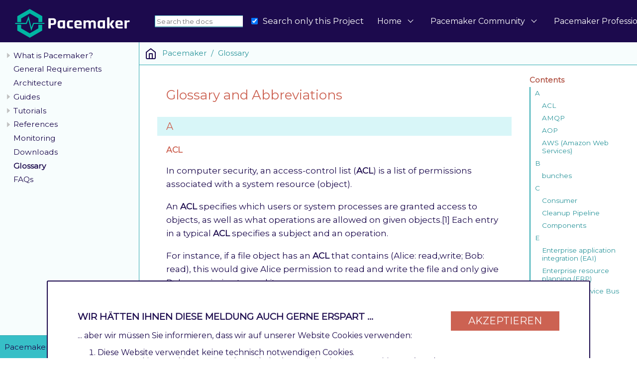

--- FILE ---
content_type: text/html
request_url: https://pacemaker.met.tdintern.de/doc/references/glossary.html
body_size: 8692
content:
<!DOCTYPE html>
<html lang="en">
  <head>
    <meta charset="utf-8">
    <meta name="viewport" content="width=device-width,initial-scale=1">
  <title> Pacemaker for Magento : Pacemaker - Glossary and Abbreviations</title>
    <link rel="canonical" href="https://pacemaker.met.tdintern.de/doc/references/glossary.html">
    <link rel="prev" href="../downloads/index.html">
    <link rel="next" href="faqs.html">
    <meta name="description" content="Pacemaker Glossary of terms from A to Z.">
    <meta name="generator" content="Antora 3.1.4">
    <link rel="stylesheet" href="https://cdn.jsdelivr.net/npm/@docsearch/css@3" />
    <link rel="stylesheet" href="../../_/css/site.css">

    <script>var uiRootPath = '../../_'</script>
  <link rel="icon" href="../../_/img/td-new/favicon.png" type="image/x-icon">
  </head>
  <body class="article">
<header class="header">
  <nav class="navbar">
    <div class="navbar-brand">
      <a class="pacemaker-logo" href="https://pacemaker.met.tdintern.de"></a>
      <span  class="nav-brand__name-area">
      </span>

      <!--<h1 class="navbar-brand--h1">Pacemaker for Magento</h1>-->
      <span class="docsearch-head-container">  <div class="navbar-item search hide-for-print">
    <div id="search-field" class="field has-filter">
      <input id="search-input" type="text" placeholder="Search the docs">
      <label class="filter checkbox">
        <input type="checkbox" data-facet-filter="component:doc" checked>
        <span class="label-filter">Search only this Project</span>
      </label>
    </div>
  </div>
</span>
      <button class="navbar-burger" data-target="topbar-nav">
        <span></span>
        <span></span>
        <span></span>
      </button>
    </div>
    <div id="topbar-nav" class="navbar-menu">
      <div class="navbar-end">
        <!--  [START] Home section  -->
        <div class="navbar-item has-dropdown is-hoverable">
          <a class="navbar-link" href="../..">Home</a>
          <div class="navbar-dropdown">
            <a class="navbar-item" href="https://pacemaker.met.tdintern.de/doc/pacemaker/index.html">What is Pacemaker?</a>
            <a class="navbar-item" href="https://pacemaker.met.tdintern.de/doc/tutorials/">Tutorials</a>
            <a class="navbar-item" href="https://pacemaker.met.tdintern.de/doc/references/glossary.html">Glossary</a>
            <a class="navbar-item" href="https://pacemaker.met.tdintern.de/doc/references/faqs.html">FAQs</a>
            <a class="navbar-item" href="https://pacemaker.met.tdintern.de/doc/downloads/index.html">Downloads</a>
          </div>
        </div>
        <!--  [END] Home section  -->
        <!--  [START] Pacemaker Community section  -->
        <div class="navbar-item has-dropdown is-hoverable">
              <a class="navbar-link" href="../../pacemaker-community/v4.x/index.html">Pacemaker Community</a>
        </div>
        <!--  [END] Pacemaker Community section  -->
        <!--  [START] Pacemaker Professional section  -->
        <div class="navbar-item has-dropdown is-hoverable">
              <a class="navbar-link" href="../../pacemaker-professional/v2.x/index.html">Pacemaker Professional</a>
          <div class="navbar-dropdown">
                <a class="navbar-item" href="../../pacemaker-community/v4.x/index.html">Pacemaker Community</a>
          </div>
        </div>
        <!--  [END] Pacemaker Professional section  -->
        <!--  [START] Pacemaker Enterprise section  -->
        <div class="navbar-item has-dropdown is-hoverable">
              <a class="navbar-link" href="../../pacemaker-enterprise/v1.x/index.html">Pacemaker Enterprise</a>
          <div class="navbar-dropdown">
                <a class="navbar-item" href="../../pacemaker-community/v4.x/index.html">Pacemaker Community</a>
                <a class="navbar-item" href="../../components-pacemaker-process-pipelines/v2.x/index.html">Process Pipelines</a>
                <a class="navbar-item" href="../../components-pacemaker-import-pipelines/v5.x/index.html">Import Pipelines</a>
                <a class="navbar-item" href="../../components-pacemaker-order-export/v4.x/index.html">Order Export</a>
                <a class="navbar-item" href="../../components-pacemaker-order-update/v1.x/index.html">Order Update</a>
                <a class="navbar-item" href="../../components-pacemaker-connector-dynamics-bc/v4.x/index.html">Connector Dynamics BC</a>
          </div>
        </div>
        <!--  [END] Pacemaker Enterprise section  -->
      </div>
    </div>
  </nav>
</header>
<div class="body">
<div class="nav-container" data-component="doc" data-version="master">
  <aside class="nav">
    <div class="panels">
<div class="nav-panel-menu is-active" data-panel="menu">
  <nav class="nav-menu">
    <!--
    <h3 class="title"><a href="../index.html">Pacemaker</a></h3>
    -->
<ul class="nav-list">
  <li class="nav-item" data-depth="0">
    <button class="nav-item-toggle"></button>
    <a class="nav-link" href="../pacemaker/index.html">What is Pacemaker?</a>
<ul class="nav-list">
  <li class="nav-item" data-depth="1">
    <a class="nav-link" href="../../pacemaker-enterprise/v1.x/index.html">Pacemaker Enterprise</a>
  </li>
  <li class="nav-item" data-depth="1">
    <a class="nav-link" href="../../pacemaker-professional/v2.x/index.html">Pacemaker Professional</a>
  </li>
  <li class="nav-item" data-depth="1">
    <a class="nav-link" href="../../pacemaker-community/v4.x/index.html">Pacemaker Community</a>
  </li>
</ul>
  </li>
  <li class="nav-item" data-depth="0">
<ul class="nav-list">
  <li class="nav-item" data-depth="1">
    <a class="nav-link" href="../requirements/index.html">General Requirements</a>
  </li>
  <li class="nav-item" data-depth="1">
    <a class="nav-link" href="../introduction/architecture.html">Architecture</a>
  </li>
</ul>
  </li>
  <li class="nav-item" data-depth="0">
    <button class="nav-item-toggle"></button>
    <span class="nav-text">Guides</span>
<ul class="nav-list">
  <li class="nav-item" data-depth="1">
    <a class="nav-link" href="../guides/migration.html">Migration from Pacemaker 1.3.x to 2.x</a>
  </li>
  <li class="nav-item" data-depth="1">
    <a class="nav-link" href="../guides/update.html">Update of Pacemaker Components</a>
  </li>
  <li class="nav-item" data-depth="1">
    <a class="nav-link" href="../guides/install-ce.html">Install Pacemaker Import Community/Sample data</a>
  </li>
</ul>
  </li>
  <li class="nav-item" data-depth="0">
    <button class="nav-item-toggle"></button>
    <a class="nav-link" href="../tutorials/index.html">Tutorials</a>
<ul class="nav-list">
  <li class="nav-item" data-depth="1">
    <a class="nav-link" href="../tutorials/change-import-number-format.html">Change the import number format</a>
  </li>
</ul>
  </li>
  <li class="nav-item" data-depth="0">
    <button class="nav-item-toggle"></button>
    <span class="nav-text">References</span>
<ul class="nav-list">
  <li class="nav-item" data-depth="1">
    <a class="nav-link" href="editions.html">What is a Edition?</a>
  </li>
  <li class="nav-item" data-depth="1">
    <a class="nav-link" href="components.html">What are Components?</a>
  </li>
  <li class="nav-item" data-depth="1">
    <a class="nav-link" href="component-moduls.html">What are Component Moduls?</a>
  </li>
  <li class="nav-item" data-depth="1">
    <a class="nav-link" href="cli.html">CLI - Command line interface</a>
  </li>
</ul>
  </li>
  <li class="nav-item" data-depth="0">
<ul class="nav-list">
  <li class="nav-item" data-depth="1">
    <a class="nav-link" href="../monitoring/index.html">Monitoring</a>
  </li>
  <li class="nav-item" data-depth="1">
    <a class="nav-link" href="../downloads/index.html">Downloads</a>
  </li>
  <li class="nav-item is-current-page" data-depth="1">
    <a class="nav-link" href="glossary.html">Glossary</a>
  </li>
  <li class="nav-item" data-depth="1">
    <a class="nav-link" href="faqs.html">FAQs</a>
  </li>
</ul>
  </li>
</ul>
  </nav>
</div>
<div class="nav-panel-explore" data-panel="explore">
  <div class="context">
    <span class="title">Pacemaker</span>
    <span class="version">master</span>
  </div>
  <ul class="components">
    <li class="component">
      <a class="title" href="../../components-pacemaker-connector-dynamics-bc/v4.x/index.html">Connector Dynamics BC</a>
      <ul class="versions">
        <li class="version is-latest">
          <a href="../../components-pacemaker-connector-dynamics-bc/v4.x/index.html">v4.x</a>
        </li>
        <li class="version">
          <a href="../../components-pacemaker-connector-dynamics-bc/v1.x/index.html">v1.x</a>
        </li>
      </ul>
    </li>
    <li class="component">
      <a class="title" href="../../components-pacemaker-import-community/v1.x/index.html">Import Community</a>
      <ul class="versions">
        <li class="version is-latest">
          <a href="../../components-pacemaker-import-community/v1.x/index.html">v1.x</a>
        </li>
      </ul>
    </li>
    <li class="component">
      <a class="title" href="../../components-pacemaker-import-pipelines/v5.x/index.html">Import Pipelines</a>
      <ul class="versions">
        <li class="version is-latest">
          <a href="../../components-pacemaker-import-pipelines/v5.x/index.html">v5.x</a>
        </li>
        <li class="version">
          <a href="../../components-pacemaker-import-pipelines/v1.x/index.html">v1.x</a>
        </li>
      </ul>
    </li>
    <li class="component">
      <a class="title" href="../../components-pacemaker-order-export/v4.x/index.html">Order Export</a>
      <ul class="versions">
        <li class="version is-latest">
          <a href="../../components-pacemaker-order-export/v4.x/index.html">v4.x</a>
        </li>
        <li class="version">
          <a href="../../components-pacemaker-order-export/v3.x/index.html">v3.x</a>
        </li>
      </ul>
    </li>
    <li class="component">
      <a class="title" href="../../components-pacemaker-order-update/v1.x/index.html">Order Update</a>
      <ul class="versions">
        <li class="version is-latest">
          <a href="../../components-pacemaker-order-update/v1.x/index.html">v1.x</a>
        </li>
      </ul>
    </li>
    <li class="component is-current">
      <a class="title" href="../index.html">Pacemaker</a>
      <ul class="versions">
        <li class="version is-current is-latest">
          <a href="../index.html">master</a>
        </li>
      </ul>
    </li>
    <li class="component">
      <a class="title" href="../../pacemaker-community/v4.x/index.html">Pacemaker Community</a>
      <ul class="versions">
        <li class="version is-latest">
          <a href="../../pacemaker-community/v4.x/index.html">v4.x</a>
        </li>
      </ul>
    </li>
    <li class="component">
      <a class="title" href="../../pacemaker-enterprise/v1.x/index.html">Pacemaker Enterprise</a>
      <ul class="versions">
        <li class="version is-latest">
          <a href="../../pacemaker-enterprise/v1.x/index.html">v1.x</a>
        </li>
      </ul>
    </li>
    <li class="component">
      <a class="title" href="../../pacemaker-professional/v2.x/index.html">Pacemaker Professional</a>
      <ul class="versions">
        <li class="version is-latest">
          <a href="../../pacemaker-professional/v2.x/index.html">v2.x</a>
        </li>
        <li class="version">
          <a href="../../pacemaker-professional/v1.x/index.html">v1.x</a>
        </li>
      </ul>
    </li>
    <li class="component">
      <a class="title" href="../../components-pacemaker-process-pipelines/v2.x/index.html">Process Pipelines</a>
      <ul class="versions">
        <li class="version is-latest">
          <a href="../../components-pacemaker-process-pipelines/v2.x/index.html">v2.x</a>
        </li>
        <li class="version">
          <a href="../../components-pacemaker-process-pipelines/v1.x/index.html">v1.x</a>
        </li>
      </ul>
    </li>
  </ul>
</div>
    </div>
  </aside>
</div>
<main class="article">
<div class="toolbar" role="navigation">
<button class="nav-toggle"></button>
  <a href="../index.html" class="home-link"></a>
<nav class="breadcrumbs" aria-label="breadcrumbs">
  <ul>
    <li><a href="../index.html">Pacemaker</a></li>
    <li><a href="glossary.html">Glossary</a></li>
  </ul>
</nav>
</div>
  <div class="content">
<aside class="toc sidebar" data-title="Contents" data-levels="2">
  <div class="toc-menu"></div>
</aside>
<article class="doc">
  <h1 class="page">Glossary and Abbreviations</h1>
<div class="sect1 glossary-headline">
<h2 id="a"><a class="anchor" href="#a"></a>A</h2>
<div class="sectionbody">
<div class="sect2">
<h3 id="glossary-acl"><a class="anchor" href="#glossary-acl"></a>ACL</h3>
<div class="paragraph">
<p>In computer security, an access-control list (<strong>ACL</strong>) is a list of permissions associated with a system resource (object).</p>
</div>
<div class="paragraph">
<p>An <strong>ACL</strong> specifies which users or system processes are granted access to objects, as well as what operations are
allowed on given objects.[1] Each entry in a typical <strong>ACL</strong> specifies a subject and an operation.</p>
</div>
<div class="paragraph">
<p>For instance, if a file object has an <strong>ACL</strong> that contains (Alice: read,write; Bob: read), this would give
Alice permission to read and write the file and only give Bob permission to read it.</p>
</div>
<div class="dlist">
<dl>
<dt class="hdlist1">Links:</dt>
<dd>
<div class="ulist">
<ul>
<li>
<p><a href="{url-wiki-acl}">ACL (<strong>Wiki</strong>)</a></p>
</li>
<li>
<p><a href="{url-magento-acl}">ACL (<strong>Magento</strong>)</a></p>
</li>
</ul>
</div>
</dd>
</dl>
</div>
</div>
<div class="sect2">
<h3 id="glossary-amqp"><a class="anchor" href="#glossary-amqp"></a>AMQP</h3>
<div class="paragraph">
<p>The <strong>Advanced Message Queuing Protocol (*AMQP</strong>)  is an open standard for
passing business messages between applications or organizations.</p>
</div>
<div class="paragraph">
<p>It connects systems, feeds business processes with the information they need and reliably transmits onward the
instructions that achieve their goals.</p>
</div>
<div class="dlist">
<dl>
<dt class="hdlist1">Links:</dt>
<dd>
<div class="ulist">
<ul>
<li>
<p><a href="https://www.amqp.org/about/what">AMQP</a></p>
</li>
</ul>
</div>
</dd>
</dl>
</div>
</div>
<div class="sect2">
<h3 id="glossary-aop"><a class="anchor" href="#glossary-aop"></a>AOP</h3>
<div class="paragraph">
<p>In computing, <code>aspect-oriented programming</code> (<strong>AOP</strong>) is a programming paradigm that aims to increase modularity by
allowing the separation of cross-cutting concerns.</p>
</div>
<div class="paragraph">
<p>It does so by adding behavior to existing code (an advice) without modifying the code itself,
instead separately specifying which code is modified via a "pointcut" specification, such
as "log all function calls when the function&#8217;s name begins with 'set'". This allows behaviors
that are not central to the business logic (such as logging) to be added to a program without
cluttering the code core to the functionality.</p>
</div>
<div class="dlist">
<dl>
<dt class="hdlist1">Links:</dt>
<dd>
<div class="ulist">
<ul>
<li>
<p><a href="https://en.wikipedia.org/wiki/Aspect-oriented_programming">AOP</a></p>
</li>
</ul>
</div>
</dd>
</dl>
</div>
</div>
<div class="sect2">
<h3 id="aws"><a class="anchor" href="#aws"></a>AWS (Amazon Web Services)</h3>
<div class="paragraph">
<p><strong>Amazon Web Services</strong>, Inc. (AWS) is a subsidiary of <strong>Amazon</strong> providing on-demand cloud
computing platforms and <strong>APIs</strong> to individuals, companies, and governments, on a
metered pay-as-you-go basis.</p>
</div>
<div class="dlist">
<dl>
<dt class="hdlist1">Links:</dt>
<dd>
<div class="ulist">
<ul>
<li>
<p><a href="https://en.wikipedia.org/wiki/Amazon_Web_Services">AWS</a></p>
</li>
</ul>
</div>
</dd>
</dl>
</div>
</div>
</div>
</div>
<div class="sect1 glossary-headline">
<h2 id="b"><a class="anchor" href="#b"></a>B</h2>
<div class="sectionbody">
<div class="sect2">
<h3 id="glossary-bunches"><a class="anchor" href="#glossary-bunches"></a>bunches</h3>
<div class="ulist">
<ul>
<li>
<p>A bunch contains several files to get imported parallel</p>
</li>
<li>
<p>A bunch is a <strong>CSV</strong> file that represents only a part of a complete import</p>
<div class="ulist">
<ul>
<li>
<p>It does not matter what kind of data a bunch contains because the importer will process the data in the required order</p>
</li>
</ul>
</div>
</li>
</ul>
</div>
<div class="dlist">
<dl>
<dt class="hdlist1">Links:</dt>
<dd>
<div class="ulist">
<ul>
<li>
<p><a href="../../pacemaker-community/v4.x/usage/bunches.html" class="xref page">Pacemaker Import Community Bunches</a></p>
</li>
</ul>
</div>
</dd>
</dl>
</div>
</div>
</div>
</div>
<div class="sect1 glossary-headline">
<h2 id="c"><a class="anchor" href="#c"></a>C</h2>
<div class="sectionbody">
<div class="sect2">
<h3 id="glossary-consumer"><a class="anchor" href="#glossary-consumer"></a>Consumer</h3>
<div class="paragraph">
<p>A <strong>Consumer</strong> class receives messages from the message queue and changes the status after it is processed.</p>
</div>
<div class="dlist">
<dl>
<dt class="hdlist1">Links:</dt>
<dd>
<div class="ulist">
<ul>
<li>
<p><a href="https://devdocs.magento.com/guides/v2.4/extension-dev-guide/message-queues/implement-bulk.html#createconsumer">Consumer</a></p>
</li>
</ul>
</div>
</dd>
</dl>
</div>
</div>
<div class="sect2">
<h3 id="glossary-cleanup-pipeline"><a class="anchor" href="#glossary-cleanup-pipeline"></a>Cleanup Pipeline</h3>

</div>
<div class="sect2">
<h3 id="glossary-components"><a class="anchor" href="#glossary-components"></a>Components</h3>
<div class="dlist">
<dl>
<dt class="hdlist1">Links:</dt>
<dd>
<div class="ulist">
<ul>
<li>
<p><a href="components.html" class="xref page">Components</a></p>
</li>
</ul>
</div>
</dd>
</dl>
</div>
</div>
</div>
</div>
<div class="sect1 glossary-headline">
<h2 id="e"><a class="anchor" href="#e"></a>E</h2>
<div class="sectionbody">
<div class="sect2">
<h3 id="glossary-eai"><a class="anchor" href="#glossary-eai"></a>Enterprise application integration (EAI)</h3>
<div class="paragraph">
<p><strong>Enterprise application integration</strong> is an integration framework composed of a collection of technologies
and services which form a middleware or <strong>middleware framework</strong> to enable integration of systems and applications
across an enterprise.</p>
</div>
<div class="paragraph">
<p><a href="https://en.wikipedia.org/wiki/Enterprise_application_integration">Enterprise application integration (EAI)</a></p>
</div>
</div>
<div class="sect2">
<h3 id="glossary-erp"><a class="anchor" href="#glossary-erp"></a>Enterprise resource planning (ERP)</h3>
<div class="paragraph">
<p><a href="https://en.wikipedia.org/wiki/Enterprise_resource_planning">Enterprise resource planning</a></p>
</div>
<div class="paragraph">
<p><strong>Enterprise resource planning (ERP)</strong> is the integrated management of main business processes, often in real time and
mediated by software and technology.</p>
</div>
<div class="paragraph">
<p><a href="#glossary-erp"><strong>ERP</strong></a> is usually referred to as a category of business management software—typically a suite of integrated applications—that
an organization can use to collect, store, manage and interpret data from many business activities.</p>
</div>
<div class="paragraph">
<p><strong>ERP systems</strong> can be local based or cloud-based. Cloud-based applications have grown in recent years due to information
being readily available from any location with Internet access.</p>
</div>
<div class="paragraph">
<p>Traditional on-premise <strong>ERP systems</strong> are now considered legacy technology.</p>
</div>
</div>
<div class="sect2">
<h3 id="glossary-esb"><a class="anchor" href="#glossary-esb"></a>Enterprise Service Bus (ESB)</h3>
<div class="paragraph">
<p>An <strong>enterprise service bus (ESB)</strong> implements a communication system between mutually interacting software applications
in a <strong>service-oriented architecture (SOA)</strong>. It represents a software architecture for distributed computing, and is a
special variant of the more general client-server model, wherein any application may behave as server or client.</p>
</div>
<div class="ulist">
<ul>
<li>
<p><strong>ESB</strong> promotes agility and flexibility with regard to high-level protocol communication between applications.</p>
</li>
<li>
<p>Its primary use is in <strong>enterprise application integration (EAI)</strong> of heterogeneous and complex service landscapes.</p>
</li>
</ul>
</div>
<div class="dlist">
<dl>
<dt class="hdlist1">Links:</dt>
<dd>
<div class="ulist">
<ul>
<li>
<p><a href="https://en.wikipedia.org/wiki/Enterprise_service_bus">Enterprise Service Bus (ESB)</a></p>
</li>
</ul>
</div>
</dd>
</dl>
</div>
</div>
<div class="sect2">
<h3 id="glossary-executer"><a class="anchor" href="#glossary-executer"></a>Executor</h3>
<div class="ulist">
<ul>
<li>
<p>An <strong>executor</strong> is the actual execution device of a <strong>pipeline step</strong>.</p>
</li>
<li>
<p>The <strong><a href="#glossary-pipelines">pipeline</a></strong> defines the type or implementation of the <strong>executor</strong>.</p>
</li>
</ul>
</div>
</div>
<div class="sect2">
<h3 id="glossary-edition"><a class="anchor" href="#glossary-edition"></a>Edition</h3>
<div class="paragraph">
<p><strong>Pacemaker</strong> names <strong>Editions</strong> depending on the need of functionality and license agreements.
Each <strong>Edition</strong> contains <strong>Pacemaker Components</strong> as well as <strong>Pacemaker Component</strong> Modules.</p>
</div>
</div>
</div>
</div>
<div class="sect1 glossary-headline">
<h2 id="f"><a class="anchor" href="#f"></a>F</h2>
<div class="sectionbody">
<div class="sect2">
<h3 id="glossary-fqcn"><a class="anchor" href="#glossary-fqcn"></a>FQCN</h3>
<div class="paragraph">
<p>Fully qualified name</p>
</div>
<div class="dlist">
<dl>
<dt class="hdlist1">Links:</dt>
<dd>
<div class="ulist">
<ul>
<li>
<p><a href="https://en.wikipedia.org/wiki/Fully_qualified_name">Fully qualified name</a></p>
</li>
</ul>
</div>
</dd>
</dl>
</div>
</div>
</div>
</div>
<div class="sect1 glossary-headline">
<h2 id="m"><a class="anchor" href="#m"></a>M</h2>
<div class="sectionbody">
<div class="sect2">
<h3 id="glossary-message-queue"><a class="anchor" href="#glossary-message-queue"></a>Message queue</h3>
<div class="paragraph">
<p><a href="{url-message-queue}">Message queues</a> provide an asynchronous communications mechanism in which the sender and the
receiver of a message do not contact each other, nor do they need to communicate with the
<a href="{url-message-queue}">message queue</a> at the same time.</p>
</div>
<div class="paragraph">
<p>When a sender places a message onto a queue, it is stored until the recipient receives them.</p>
</div>
<div class="paragraph">
<p>In Adobe Commerce, the Message Queue Framework (MQF) is a fully-functional system that allows a module to
publish messages to queues. It also creates consumers to receive them asynchronously.</p>
</div>
<div class="paragraph">
<p>The MQF primarily uses RabbitMQ as the messaging broker, which provides a scalable platform for sending and receiving messages.
It also includes a mechanism for storing undelivered messages. RabbitMQ is based on the
Advanced Message Queuing Protocol (AMQP) 0.9.1 specification.</p>
</div>
<div class="paragraph">
<p>A basic <a href="{url-message-queue}">message queue</a> system can also be set up without using RabbitMQ.
In this system, a MySQL adapter stores messages in the database.</p>
</div>
<div class="paragraph">
<p>Three database tables (queue, queue_message, and queue_message_status) manage the message queue workload.
Cron jobs ensure the consumers are able to receive messages.
This solution is not very scalable.
RabbitMQ should be used whenever possible.</p>
</div>
<div class="dlist">
<dl>
<dt class="hdlist1">Links:</dt>
<dd>
<div class="ulist">
<ul>
<li>
<p><a href="{url-message-queue}">Message queues</a></p>
</li>
</ul>
</div>
</dd>
</dl>
</div>
</div>
<div class="sect2">
<h3 id="glossary-mysql"><a class="anchor" href="#glossary-mysql"></a>MySQL</h3>
<div class="paragraph">
<p><strong><a href="{url-test}">MySQL</a></strong> is a relational database management system based on <strong>SQL – Structured Query Language</strong>.</p>
</div>
<div class="paragraph">
<p>The application is used for a wide range of purposes, including data warehousing,
e-commerce, and logging applications.</p>
</div>
<div class="dlist">
<dl>
<dt class="hdlist1">Links:</dt>
<dd>
<div class="ulist">
<ul>
<li>
<p><a href="{url-test}">MySQL</a></p>
</li>
</ul>
</div>
</dd>
</dl>
</div>
</div>
<div class="sect2">
<h3 id="glossary-mysql-mq"><a class="anchor" href="#glossary-mysql-mq"></a>MySqlMq</h3>
<div class="paragraph">
<p><strong>Magento_MysqlMq</strong> provides message queue implementation based on <strong><a href="#glossary-mysql">MySQL</a></strong>.</p>
</div>
<div class="paragraph">
<p>Module contain recurring script, declared in <code>Magento\MysqlMq\Setup\Recurring</code> class.
This script is executed by <strong>Magento</strong> post each schema installation or upgrade stage and populates the
queue table.</p>
</div>
<div class="dlist">
<dl>
<dt class="hdlist1">Links:</dt>
<dd>
<div class="ulist">
<ul>
<li>
<p><a href="{url-general-mysql-mq}">MySqlMq</a></p>
</li>
</ul>
</div>
</dd>
</dl>
</div>
</div>
</div>
</div>
<div class="sect1">
<h2 id="o"><a class="anchor" href="#o"></a>O</h2>
<div class="sectionbody">
<div class="sect2">
<h3 id="glossary-oms"><a class="anchor" href="#glossary-oms"></a>Order management system (OMS)</h3>
<div class="paragraph">
<p>An <strong>order management system</strong>, or <a href="#glossary-oms"><strong>OMS</strong></a>, is a computer software system used in a number of industries for order entry and processing.</p>
</div>
<div class="dlist">
<dl>
<dt class="hdlist1">Links:</dt>
<dd>
<div class="ulist">
<ul>
<li>
<p><a href="https://en.wikipedia.org/wiki/Order_management_system">Order management system</a></p>
</li>
</ul>
</div>
</dd>
</dl>
</div>
</div>
</div>
</div>
<div class="sect1 glossary-headline">
<h2 id="p"><a class="anchor" href="#p"></a>P</h2>
<div class="sectionbody">
<div class="sect2">
<h3 id="glossary-pipelines"><a class="anchor" href="#glossary-pipelines"></a>Pipelines</h3>
<div class="paragraph">
<p>In computing, a <strong>pipeline</strong>, also known as a data pipeline,[1] is a set of data processing elements
connected in series, where the output of one element is the input of the next one.</p>
</div>
<div class="paragraph">
<p>The elements of a <strong>pipeline</strong> are often executed in parallel or in time-sliced fashion.
Some amount of buffer storage is often inserted between elements.</p>
</div>
<div class="dlist">
<dl>
<dt class="hdlist1">Links:</dt>
<dd>
<div class="ulist">
<ul>
<li>
<p><a href="https://devdocs.magento.com/guides/v2.4/config-guide/deployment/">Magento - Pipeline Deployment</a></p>
</li>
<li>
<p><a href="https://en.wikipedia.org/wiki/Pipeline_(computing)">Pipelines explained</a></p>
</li>
</ul>
</div>
</dd>
</dl>
</div>
</div>
<div class="sect2">
<h3 id="glossary-pacemaker-base"><a class="anchor" href="#glossary-pacemaker-base"></a>Pacemaker base</h3>
<div class="paragraph">
<p>The base of the component.</p>
</div>
<div class="ulist">
<ul>
<li>
<p><strong>Only *ACLs</strong> and the <strong>Magento backend menu</strong> and configuration structure are defined here.</p>
</li>
</ul>
</div>
</div>
<div class="sect2">
<h3 id="glossary-process-pipelines"><a class="anchor" href="#glossary-process-pipelines"></a>Process Pipelines</h3>
<div class="paragraph">
<p>The main <strong>component</strong> module.</p>
</div>
<div class="ulist">
<ul>
<li>
<p>Contains all models and objects for storing and displaying <strong>pipelines</strong> and <strong>pipeline steps</strong>.</p>
</li>
<li>
<p>It also includes all the processing logic related to a message queue and Magento consumer. Furthermore, this module contains the configuration values.</p>
</li>
</ul>
</div>
</div>
<div class="sect2">
<h3 id="glossary-pacemaker-pipelines"><a class="anchor" href="#glossary-pacemaker-pipelines"></a>Pacemaker Pipelines</h3>
<div class="paragraph">
<p><strong>Addon module</strong> for customizing pipelines.</p>
</div>
</div>
<div class="sect2">
<h3 id="glossary-pacemaker-pipelines-initializer"><a class="anchor" href="#glossary-pacemaker-pipelines-initializer"></a>Pacemaker Pipelines Initializer</h3>
<div class="paragraph">
<p><strong>Addon module</strong> to initialize <strong>pipelines</strong> outside the <strong>XML</strong> definition.</p>
</div>
<div class="ulist">
<ul>
<li>
<p>It also includes scheduling and creation logic for dynamic pipelines.</p>
</li>
</ul>
</div>
</div>
<div class="sect2">
<h3 id="glossary-pipeline-step-messages"><a class="anchor" href="#glossary-pipeline-step-messages"></a>Pipeline Step Messages</h3>
<div class="paragraph">
<p><strong>Addon module</strong> to store the message-id (<strong>message queue</strong>).</p>
</div>
</div>
<div class="sect2">
<h3 id="glossary-pipeline-step-processes"><a class="anchor" href="#glossary-pipeline-step-processes"></a>Pipeline Step Processes</h3>
<div class="paragraph">
<p><strong>Addon module</strong> to store the processing system <strong>PID</strong>.</p>
</div>
</div>
<div class="sect2">
<h3 id="glossary-pacemaker-pipeline-monitor"><a class="anchor" href="#glossary-pacemaker-pipeline-monitor"></a>Pacemaker Pipeline Monitor</h3>
<div class="paragraph">
<p><strong>Addon module</strong> for monitoring <strong>pipelines</strong>.</p>
</div>
<div class="ulist">
<ul>
<li>
<p>Monitoring <strong>pipeline status</strong> via cron.</p>
</li>
<li>
<p><strong>Pipeline status notification</strong> via email.</p>
</li>
</ul>
</div>
</div>
</div>
</div>
<div class="sect1 glossary-headline">
<h2 id="r"><a class="anchor" href="#r"></a>R</h2>
<div class="sectionbody">
<div class="sect2">
<h3 id="glossary-rabbit-mq"><a class="anchor" href="#glossary-rabbit-mq"></a>Rabbit-MQ</h3>
<div class="paragraph">
<p><strong>RabbitMQ</strong> is a <strong>messaging broker</strong> - an intermediary for messaging.</p>
</div>
<div class="paragraph">
<p>It gives your applications a common platform to send and receive messages,
and your messages a safe place to live until received.</p>
</div>
<div class="dlist">
<dl>
<dt class="hdlist1">Links:</dt>
<dd>
<div class="ulist">
<ul>
<li>
<p><a href="https://www.rabbitmq.com/">RabbitMQ</a></p>
</li>
</ul>
</div>
</dd>
</dl>
</div>
</div>
</div>
</div>
<div class="sect1 glossary-headline">
<h2 id="s"><a class="anchor" href="#s"></a>S</h2>
<div class="sectionbody">
<div class="sect2">
<h3 id="glossary-sku"><a class="anchor" href="#glossary-sku"></a>SKU (Stock Keeping Unit)</h3>
<div class="paragraph">
<p>Stock keeping units (SKUs) are a simple solution to inventory tracking, a significant
challenge facing many retail businesses.</p>
</div>
<div class="paragraph">
<p>By assigning a SKU number to every item in your
store, you can easily track when items are sold, analyze purchasing trends, determine when
it is time to restock an item, and much more.</p>
</div>
<div class="dlist">
<dl>
<dt class="hdlist1">Links:</dt>
<dd>
<div class="ulist">
<ul>
<li>
<p><a href="https://magento.com/resources/what-is-a-sku-how-is-it-used">What is a Stock Keeping Unit (SKU)?</a></p>
</li>
</ul>
</div>
</dd>
</dl>
</div>
</div>
<div class="sect2">
<h3 id="glossary-soa"><a class="anchor" href="#glossary-soa"></a>SOA (Service-oriented architecture)</h3>
<div class="paragraph">
<p><strong>Service-oriented architecture (SOA)</strong> is an architectural style that supports service orientation.</p>
</div>
<div class="paragraph">
<p>By consequence, it is as well applied in the field of software design where services are provided to the other
components by application components, through a communication protocol over a network.</p>
</div>
<div class="paragraph">
<p>A service is a discrete unit of functionality that can be accessed remotely and acted upon and updated independently,
such as retrieving a credit card statement online. <strong>SOA</strong> is also intended to be independent of vendors, products
and technologies.</p>
</div>
<div class="paragraph">
<p>Service orientation is a way of thinking in terms of services and service-based development and the outcomes of services.</p>
</div>
<div class="dlist">
<dl>
<dt class="hdlist1">Links:</dt>
<dd>
<div class="ulist">
<ul>
<li>
<p><a href="https://en.wikipedia.org/wiki/Service-oriented_architecture">Service-oriented architecture (SOA)</a></p>
</li>
</ul>
</div>
</dd>
</dl>
</div>
</div>
<div class="sect2">
<h3 id="glossary-supervisor"><a class="anchor" href="#glossary-supervisor"></a>Supervisor</h3>
<div class="paragraph">
<p>A supervisory program or supervisor is a computer program, usually part of an operating system, that
controls the execution of other routines and regulates work scheduling, input/output operations,
error actions, and similar functions and regulates the flow of work in a data processing system.</p>
</div>
<div class="paragraph">
<p>It can also refer to a program that allocates computer component space and schedules computer events by
task queuing and system interrupts. Control of the system is returned to the supervisory program frequently
enough to ensure that demands on the system are met.</p>
</div>
<div class="dlist">
<dl>
<dt class="hdlist1">Links:</dt>
<dd>
<div class="ulist">
<ul>
<li>
<p><a href="https://en.wikipedia.org/wiki/Supervisory_program">Supervisor (Wiki)</a></p>
</li>
</ul>
</div>
</dd>
</dl>
</div>
</div>
<div class="sect2">
<h3 id="spawn-spawning"><a class="anchor" href="#spawn-spawning"></a>Spawn, Spawning</h3>
<div class="paragraph">
<p><strong>Spawn</strong> in computing refers to a function that loads and executes a new child process.</p>
</div>
<div class="paragraph">
<p>The current process may wait for the child to terminate or may continue to execute concurrent computing.</p>
</div>
<div class="paragraph">
<p>Creating a new subprocess requires enough memory in which both the child process and the current program can execute.</p>
</div>
<div class="paragraph">
<p>There is a family of <strong>spawn</strong> functions in <strong>DOS</strong>, inherited by <strong>Microsoft Windows</strong>.</p>
</div>
<div class="paragraph">
<p>There is also a different family of <strong>spawn</strong> functions in an optional extension of the <strong>POSIX</strong> standards.</p>
</div>
<div class="dlist">
<dl>
<dt class="hdlist1">Links:</dt>
<dd>
<div class="ulist">
<ul>
<li>
<p><a href="https://en.wikipedia.org/wiki/Spawn_(computing)">Spawn</a></p>
</li>
</ul>
</div>
</dd>
</dl>
</div>
</div>
</div>
</div>
<div class="sect1 glossary-headline">
<h2 id="t"><a class="anchor" href="#t"></a>T</h2>
<div class="sectionbody">
<div class="sect2">
<h3 id="glossary-ttl"><a class="anchor" href="#glossary-ttl"></a>TTL (Time to live)</h3>
<div class="paragraph">
<p>The time to live (TTL) is the duration of time that data is valid in a network, cache &#8230;&#8203;</p>
</div>
<div class="dlist">
<dl>
<dt class="hdlist1">Links:</dt>
<dd>
<div class="ulist">
<ul>
<li>
<p><a href="https://de.wikipedia.org/wiki/Time_to_Live">TTL</a></p>
</li>
</ul>
</div>
</dd>
</dl>
</div>
</div>
</div>
</div>
<div class="sect1 glossary-headline">
<h2 id="u"><a class="anchor" href="#u"></a>U</h2>
<div class="sectionbody">
<div class="sect2">
<h3 id="glossary-utc"><a class="anchor" href="#glossary-utc"></a>UTC</h3>
<div class="paragraph">
<p><strong>[UTC</strong> stands for <strong>Coordinated Universal Time</strong>, a standard used to set all time zones around the world.</p>
</div>
<div class="paragraph">
<p>So, for instance, New York City is in the time zone <strong>UTC</strong> minus five, meaning that it is 5 hours earlier in
NYC than the reading on a <strong>UTC</strong> clock (except during <strong>U.S.</strong> daylight savings, when it is 4 hours earlier).</p>
</div>
<div class="dlist">
<dl>
<dt class="hdlist1">Links:</dt>
<dd>
<div class="ulist">
<ul>
<li>
<p><a href="{url-utc}">UTC</a></p>
</li>
</ul>
</div>
</dd>
</dl>
</div>
</div>
</div>
</div>
<nav class="pagination">
  <span class="prev"><a href="../downloads/index.html">Downloads</a></span>
  <span class="next"><a href="faqs.html">FAQs</a></span>
</nav>
</article>
  </div>
</main>
</div>
<footer class="footer"></footer>
    <div class="cookie-notice js-cookie-notice js-change-by-scroll partly-hidden">
  <div class="cookie-notice--content">
    <div class="cookie-notice-message">
      <h3>
        WIR HÄTTEN IHNEN DIESE MELDUNG AUCH GERNE ERSPART ...
      </h3>
      <span>
                ... aber wir müssen Sie informieren, dass wir auf unserer Website Cookies verwenden:
            </span>
      <span>
                <ol type="1">
                    <li>
                        Diese Website verwendet keine technisch notwendigen Cookies.
                    </li>
                    <li>
                        "Böse" Tracking-Cookies von Google Analytics (natürlich mit IP-Anonymisierung) und Leadfeeder,
                        damit wir unsere Inhalte besser auf Ihre Bedürfnisse anpassen können.
                    </li>
                    </ol>
        </li>
        </ol>
            </span>
      <span>
                Solange Sie nicht explizit akzeptieren, tracken wir Sie auch nicht.
                <br>
                Versprochen!
                <br><br>
                <a href="legal-notice.html" class="link-exeption">Detaillierte Infos in unserer Datenschutzerklärung</a>
                <br><br>
            </span>
      <span>
                P.S.: Während der Entwicklung dieser Website wurden intensiv Chocolate Cookies eingesetzt.
                <br>
                Die sind aber alle schon weg - wir bräuchten bitte neue.
            </span>
    </div>
    <div>
            <span class="cookie-notice--allowlink">
                <a class="td-btn js-allow-cookies--link allow-cookies--link" href="#">Akzeptieren</a>
            </span>
      <span class="cookie-notice--denylink">
                <a class="td-btn js-deny-cookies--link deny-cookies--link" href="#">Verweigern</a>
            </span>
    </div>
  </div>
</div>

<script src="../../_/js/site.js"></script>
<script async src="../../_/js/vendor/highlight.js"></script>
<script src="../../_/js/vendor/jquery-3.6.0.min.js"></script>
<script src="../../_/js/vendor/js-cookie-3.0.0.min.js"></script>
<script src="../../_/js/vendor/td-cookie-consent.js"></script>
<script src="../../_/js/vendor/groups.js"></script>
<script src="https://cdn.jsdelivr.net/npm/smooth-zoom/dist/zoom.browser.js"></script>
<script>
    $('.imageblock .content > img').addClass('zoomable');
    Zoom(".zoomable",{ background: "auto" });
</script>
  <script src="../../_/js/vendor/lunr.js"></script>
<script src="../../_/js/search-ui.js" id="search-ui-script" data-site-root-path="../.." data-snippet-length="50" data-stylesheet="../../_/css/search.css"></script>
<script async src="../../search-index.js"></script>

<script>
  </body>
</html>


--- FILE ---
content_type: text/css
request_url: https://pacemaker.met.tdintern.de/_/css/site.css
body_size: 9673
content:
@import url("//fonts.googleapis.com/css?family=Montserrat:400|Muli:300,400|Inconsolata");*,:after,:before{-webkit-box-sizing:inherit;box-sizing:inherit}html{-webkit-box-sizing:border-box;box-sizing:border-box;font-size:1.0625em;height:100%}@media screen and (min-width:1024px){html{font-size:1.125em}}body{background:#fff;color:#1c0a4d;font-family:Montserrat,sans-serif;line-height:1.15;margin:0;word-wrap:anywhere}a{text-decoration:none}a:hover{text-decoration:underline}a:active{background-color:none}code,kbd,pre{font-family:Montserrat,monospace}b,dt,strong,th{font-weight:900}em em{font-style:normal}strong strong{font-weight:400}button{cursor:pointer;font-family:inherit;font-size:1em;line-height:1.15;margin:0}button::-moz-focus-inner{border:none;padding:0}table{border-collapse:collapse;word-wrap:normal}@supports (scrollbar-width:thin){body *{scrollbar-width:thin;scrollbar-color:#c1c1c1 transparent}}body ::-webkit-scrollbar{height:.25rem;width:.25rem}body ::-webkit-scrollbar-thumb{background-color:#c1c1c1}@media screen and (min-width:1024px){.body{display:-webkit-box;display:-ms-flexbox;display:flex}}.nav-container{position:fixed;top:4.72222rem;left:0;width:100%;font-size:.94444rem;z-index:1;visibility:hidden}@media screen and (min-width:769px){.nav-container{width:15.55556rem}}@media screen and (min-width:1024px){.nav-container{font-size:.86111rem;-webkit-box-flex:0;-ms-flex:none;flex:none;position:static;top:0;visibility:visible}}.nav-container.is-active{visibility:visible}.nav{background:#f7fdfd;position:relative;top:2.5rem;height:calc(100vh - 7.22222rem);border-right:1px solid #31aab1}@media screen and (min-width:769px){.nav{-webkit-box-shadow:.5px 0 3px #31aab1;box-shadow:.5px 0 3px #31aab1}}@media screen and (min-width:1024px){.nav{top:4.72222rem;-webkit-box-shadow:none;box-shadow:none;position:sticky;height:calc(100vh - 4.72222rem)}}.nav .panels{display:-webkit-box;display:-ms-flexbox;display:flex;-webkit-box-orient:vertical;-webkit-box-direction:normal;-ms-flex-direction:column;flex-direction:column;height:inherit}html.is-clipped--nav{overflow-y:hidden}.nav-panel-menu{overflow-y:scroll;height:calc(100% - 2.5rem)}.nav-panel-menu:not(.is-active) .nav-menu{opacity:.75}.nav-panel-menu:not(.is-active):after{content:"";background:#3ed5de;display:block;position:absolute;top:0;right:0;bottom:0;left:0}.nav-menu{min-height:100%;padding:.5rem .75rem;line-height:1.35;position:relative}.nav-menu h3.title{color:#266c72;font-size:1.2rem;font-weight:900;margin:0;padding:.25em 0 .125em}.nav-menu a{color:inherit}.nav-list{margin:0 0 0 .75rem;padding:0}.nav-menu>.nav-list+.nav-list{margin-top:.5rem}.nav-item{list-style:none;margin-top:.5em}.nav-item-toggle~.nav-list{padding-bottom:.125rem}.nav-item[data-depth="0"]>.nav-list:first-child{display:block;margin:0}.nav-item:not(.is-active)>.nav-list{display:none}.nav-item-toggle{background:transparent url(../img/caret.svg) no-repeat 50%/50%;border:none;outline:none;line-height:inherit;position:absolute;height:1.35em;width:1.35em;margin-top:-.05em;margin-left:-1.35em}.nav-item.is-active>.nav-item-toggle{-webkit-transform:rotate(90deg);transform:rotate(90deg)}.is-current-page>.nav-link,.is-current-page>.nav-text{font-weight:900}.nav-panel-explore{background:#37bfc7;display:-webkit-box;display:-ms-flexbox;display:flex;-webkit-box-orient:vertical;-webkit-box-direction:normal;-ms-flex-direction:column;flex-direction:column;position:absolute;top:0;right:0;bottom:0;left:0}.nav-panel-explore:not(:first-child){top:auto;max-height:calc(50% + 2.5rem)}.nav-panel-explore .context{font-size:.83333rem;-ms-flex-negative:0;flex-shrink:0;color:#1c0a4d;-webkit-box-shadow:0 -1px 0 #31aab1;box-shadow:0 -1px 0 #31aab1;padding:0 .5rem;display:-webkit-box;display:-ms-flexbox;display:flex;-webkit-box-align:center;-ms-flex-align:center;align-items:center;-webkit-box-pack:justify;-ms-flex-pack:justify;justify-content:space-between;cursor:pointer;line-height:1;height:2.5rem}.nav-panel-explore .context .version{display:-webkit-box;display:-ms-flexbox;display:flex;-webkit-box-align:inherit;-ms-flex-align:inherit;align-items:inherit}.nav-panel-explore .context .version:after{content:"";background:url(../img/chevron.svg) no-repeat 100%/auto 100%;width:1.25em;height:.75em}.nav-panel-explore .components{line-height:1.6;-webkit-box-flex:1;-ms-flex-positive:1;flex-grow:1;background:#f7fdfd;padding:.5rem .75rem 0;margin:0;overflow-y:scroll;max-height:100%;display:block}.nav-panel-explore:not(.is-active) .components{display:none}.nav-panel-explore .component{display:block}.nav-panel-explore .component+.component{margin-top:.5rem}.nav-panel-explore .component:last-child{margin-bottom:.75rem}.nav-panel-explore .component .title{font-weight:900;color:inherit}.nav-panel-explore .versions{display:-webkit-box;display:-ms-flexbox;display:flex;-ms-flex-wrap:wrap;flex-wrap:wrap;list-style:none;padding-left:0;margin-top:-.25rem;line-height:1}.nav-panel-explore .component .version{display:block;margin:.375rem .375rem 0 0}.nav-panel-explore .component .version a{border:1px solid #31aab1;border-radius:.25rem;color:inherit;opacity:.75;white-space:nowrap;padding:.125em .25em;display:inherit}.nav-panel-explore .component .is-current a{border-color:currentColor;opacity:.9;font-weight:900}.single-page:before{content:"\2022";color:#616778;display:inline-block;width:1em;margin-left:.7rem;margin-right:.4rem}@media screen and (max-width:1023.5px){aside.toc.sidebar{display:none}main>.content{overflow-x:auto}}@media screen and (min-width:1024px){main{-webkit-box-flex:1;-ms-flex:auto;flex:auto;min-width:0}main>.content{display:-webkit-box;display:-ms-flexbox;display:flex}aside.toc.embedded{display:none}aside.toc.sidebar{-webkit-box-flex:0;-ms-flex:0 0 9rem;flex:0 0 9rem;-webkit-box-ordinal-group:2;-ms-flex-order:1;order:1}}@media screen and (min-width:1216px){aside.toc.sidebar{-ms-flex-preferred-size:12rem;flex-basis:12rem}}.toolbar{color:#2b959b;-webkit-box-align:center;-ms-flex-align:center;align-items:center;background-color:#f7fdfd;-webkit-box-shadow:0 1px 0 #31aab1;box-shadow:0 1px 0 #31aab1;display:-webkit-box;display:-ms-flexbox;display:flex;font-size:.83333rem;height:2.5rem;-webkit-box-pack:start;-ms-flex-pack:start;justify-content:flex-start;position:sticky;top:4.72222rem;z-index:2}.toolbar a{color:inherit}.nav-toggle{background:url(../img/menu.svg) no-repeat 50% 47.5%;background-size:49%;border:none;outline:none;line-height:inherit;padding:0;height:2.5rem;width:2.5rem;margin-right:-.25rem}@media screen and (min-width:1024px){.nav-toggle{display:none}}.nav-toggle.is-active{background-image:url(../img/back.svg);background-size:41.5%}.home-link{display:block;background:url(../img/td-new/home.svg) no-repeat 50%;height:1.25rem;width:1.25rem;margin:.625rem}.home-link.is-current,.home-link:hover{background-image:url(../img/td-new/home.svg)}.edit-this-page{display:none;padding-right:.5rem}@media screen and (min-width:1024px){.edit-this-page{display:block}}.toolbar .edit-this-page a{color:#3ed5de}.breadcrumbs{display:none;-webkit-box-flex:1;-ms-flex:1 1;flex:1 1;padding:0 .5rem 0 .75rem;line-height:1.35}@media screen and (min-width:1024px){.breadcrumbs{display:block}}a+.breadcrumbs{padding-left:.05rem}.breadcrumbs ul{display:-webkit-box;display:-ms-flexbox;display:flex;-ms-flex-wrap:wrap;flex-wrap:wrap;margin:0;padding:0;list-style:none}.breadcrumbs li{display:inline;margin:0}.breadcrumbs li:after{content:"/";padding:0 .5rem}.breadcrumbs li:last-of-type:after{content:none}.page-versions{margin:0 .2rem 0 auto}@media screen and (min-width:1024px){.page-versions{margin-right:.7rem}}.page-versions .version-menu{display:-webkit-box;display:-ms-flexbox;display:flex;min-width:100%;-webkit-box-orient:vertical;-webkit-box-direction:normal;-ms-flex-direction:column;flex-direction:column;-webkit-box-align:end;-ms-flex-align:end;align-items:flex-end;background:-webkit-gradient(linear,left top,left bottom,from(#f0f0f0),to(#f0f0f0)) no-repeat;background:linear-gradient(180deg,#f0f0f0 0,#f0f0f0) no-repeat;padding:1.375rem 1.5rem .5rem .5rem;right:0;white-space:nowrap}.toc-menu{color:#2b959b}.toc.sidebar .toc-menu{margin-right:.75rem;position:sticky;top:7.22222rem}.toc .toc-menu h3{color:#b25648;font-size:.88889rem;font-weight:900;line-height:1.3;margin:0 -.5px;padding-bottom:.25rem}.toc.sidebar .toc-menu h3{display:-webkit-box;display:-ms-flexbox;display:flex;-webkit-box-orient:vertical;-webkit-box-direction:normal;-ms-flex-direction:column;flex-direction:column;height:2.5rem;-webkit-box-pack:end;-ms-flex-pack:end;justify-content:flex-end}.toc .toc-menu ul{font-size:.83333rem;line-height:1.2;list-style:none;margin:0;padding:0}.toc.sidebar .toc-menu ul{max-height:calc(100vh - 9.72222rem);overflow-y:auto;scrollbar-width:none}.toc .toc-menu ul::-webkit-scrollbar{width:0;height:0}@media screen and (min-width:1024px){.toc .toc-menu h3{font-size:.83333rem}.toc .toc-menu ul{font-size:.75rem}}.toc .toc-menu li{margin:0}.toc .toc-menu li[data-level="2"] a{padding-left:1.25rem}.toc .toc-menu li[data-level="3"] a{padding-left:2rem}.toc .toc-menu a{color:inherit;border-left:2px solid #31aab1;display:inline-block;padding:.25rem 0 .25rem .5rem;text-decoration:none}.sidebar.toc .toc-menu a{display:block;outline:none}.toc .toc-menu a:hover{color:#626ff0}.toc .toc-menu a.is-active{border-left-color:#626ff0;color:#1c0a4d}.sidebar.toc .toc-menu a:focus{background:#f7fdfd}.toc .toc-menu .is-hidden-toc{display:none!important}.doc{color:#1c0a4d;font-size:inherit;-ms-hyphens:auto;hyphens:auto;line-height:1.6;margin:0 auto;max-width:40rem;padding:0 1rem 4rem}@media screen and (min-width:1024px){.doc{-webkit-box-flex:1;-ms-flex:auto;flex:auto;font-size:.94444rem;margin:0 2rem;max-width:77.77778rem;min-width:0}}.doc h1,.doc h2,.doc h3,.doc h4,.doc h5,.doc h6{color:#cc6252!important;font-weight:400;-ms-hyphens:none;hyphens:none;line-height:1.3;margin:1rem 0 0}.doc>h1.page:first-child{font-size:2rem;margin:1.5rem 0}@media screen and (min-width:769px){.doc>h1.page:first-child{margin-top:2.5rem}}h1.page+aside.toc.embedded{margin-top:-.5rem}#preamble+.sect1,.doc .sect1+.sect1{margin-top:2rem}.doc h1.sect0{background:#b1eef1;font-size:1.8em;margin:1.5rem -1rem 0;padding:.5rem 1rem}.doc h2:not(.discrete){border-bottom:1px solid #31aab1;margin-left:-1rem;margin-right:-1rem;padding:.4rem 1rem .1rem}.doc h3:not(.discrete){font-weight:900}.doc h1 .anchor,.doc h2 .anchor,.doc h3 .anchor,.doc h4 .anchor,.doc h5 .anchor,.doc h6 .anchor{position:absolute;text-decoration:none;width:1.75ex;margin-left:-1.5ex;visibility:hidden;font-size:.8em;font-weight:400;padding-top:.05em}.doc h1 .anchor:before,.doc h2 .anchor:before,.doc h3 .anchor:before,.doc h4 .anchor:before,.doc h5 .anchor:before,.doc h6 .anchor:before{content:"\00a7"}.doc h1:hover .anchor,.doc h2:hover .anchor,.doc h3:hover .anchor,.doc h4:hover .anchor,.doc h5:hover .anchor,.doc h6:hover .anchor{visibility:visible}.doc dl,.doc p{margin:0}.doc a{color:#626ff0}.doc a:hover{color:#1c0a4d}.doc a.bare{-ms-hyphens:none;hyphens:none}.doc a.unresolved{color:#e56e5c}.doc i.fa{-ms-hyphens:none;hyphens:none;font-style:normal}.doc p code,.doc thead code{color:#1c0a4d;background:#d8f6f8;border-radius:.25em;font-size:.95em;padding:.125em .25em}.doc code,.doc pre{-ms-hyphens:none;hyphens:none}.doc pre{font-size:.88889rem;line-height:1.5;margin:0}.doc blockquote{margin:0}.doc .paragraph.lead>p{font-size:1rem}.doc .right{float:right}.doc .left{float:left}.doc .stretch{width:100%}.doc .underline{text-decoration:underline}.doc .line-through{text-decoration:line-through}.doc .dlist,.doc .exampleblock,.doc .hdlist,.doc .imageblock,.doc .listingblock,.doc .literalblock,.doc .olist,.doc .paragraph,.doc .partintro,.doc .quoteblock,.doc .sidebarblock,.doc .ulist,.doc .verseblock,.doc details,.doc hr{margin:1rem 0 0}.doc table.tableblock{font-size:.83333rem;margin:1.5rem 0 0}.doc table.tableblock+*{margin-top:1.5rem}.doc td.tableblock>.content>:first-child{margin-top:0}.doc table.tableblock td,.doc table.tableblock th{padding:.5rem}.doc table.tableblock thead th{border-bottom:2.5px solid #2b959b;background-color:#37bfc7}.doc table.tableblock>:not(thead) th,.doc table.tableblock td{border-top:1px solid #31aab1;border-bottom:1px solid #31aab1}.doc table.stripes-all>tbody>tr,.doc table.stripes-even>tbody>tr:nth-of-type(2n),.doc table.stripes-hover>tbody>tr:hover,.doc table.stripes-odd>tbody>tr:nth-of-type(odd){background:#f7fdfd}.doc table.tableblock>tfoot{background:-webkit-gradient(linear,left top,left bottom,from(#f0f0f0),to(#fff));background:linear-gradient(180deg,#f0f0f0 0,#fff)}.doc .halign-left{text-align:left}.doc .halign-right{text-align:right}.doc .halign-center{text-align:center}.doc .valign-top{vertical-align:top}.doc .valign-bottom{vertical-align:bottom}.doc .valign-middle{vertical-align:middle}.doc .admonitionblock{margin:1.4rem 0 0}.doc .admonitionblock p,.doc .admonitionblock td.content{font-size:.88889rem}.doc .admonitionblock td.content>.title+*,.doc .admonitionblock td.content>:not(.title):first-child{margin-top:0}.doc .admonitionblock pre{font-size:.83333rem}.doc .admonitionblock>table{table-layout:fixed;position:relative;width:100%}.doc .admonitionblock td.content{padding:1rem 1rem .75rem;background:#f7fdfd;width:100%;word-wrap:anywhere}.doc .admonitionblock .icon{position:absolute;top:0;left:0;font-size:.83333rem;padding:0 .5rem;height:1.25rem;line-height:1;font-weight:900;text-transform:uppercase;border-radius:.45rem;-webkit-transform:translate(-.5rem,-50%);transform:translate(-.5rem,-50%)}.doc .admonitionblock.caution .icon{background-color:#ffa294;color:#fff}.doc .admonitionblock.important .icon{background-color:#e56e5c;color:#fff}.doc .admonitionblock.note .icon{background-color:#1c0a4d;color:#fff}.doc .admonitionblock.tip .icon{background-color:#31aab1;color:#fff}.doc .admonitionblock.warning .icon{background-color:#e18114;color:#fff}.doc .admonitionblock .icon i{display:-webkit-inline-box;display:-ms-inline-flexbox;display:inline-flex;-webkit-box-align:center;-ms-flex-align:center;align-items:center;height:100%}.doc .admonitionblock .icon i:after{content:attr(title)}.doc .imageblock{display:-webkit-box;display:-ms-flexbox;display:flex;-webkit-box-orient:vertical;-webkit-box-direction:normal;-ms-flex-direction:column;flex-direction:column;-webkit-box-align:left;-ms-flex-align:left;align-items:left}.doc .image>img,.doc .imageblock img{display:inline-block;height:auto;max-width:100%;vertical-align:left}.doc .image:not(.left):not(.right)>img{margin-top:-.2em}#preamble .abstract blockquote{background:#b1eef1;border-left:5px solid #31aab1;color:#4a4a4a;font-size:.88889rem;padding:.75em 1em}.doc .quoteblock,.doc .verseblock{background:#f7fdfd;border-left:5px solid #5d5d5d;color:#5d5d5d}.doc .quoteblock{padding:.25rem 2rem 1.25rem}.doc .quoteblock .attribution{color:#8e8e8e;font-size:.83333rem;margin-top:.75rem}.doc .quoteblock blockquote{margin-top:1rem}.doc .quoteblock .paragraph{font-style:italic}.doc .quoteblock cite{padding-left:1em}.doc .verseblock{font-size:1.15em;padding:1rem 2rem}.doc .verseblock pre{font-family:inherit;font-size:inherit}.doc ol,.doc ul{margin:0;padding:0 0 0 2rem}.doc ol.none,.doc ol.unnumbered,.doc ol.unstyled,.doc ul.checklist,.doc ul.no-bullet,.doc ul.none,.doc ul.unstyled{list-style-type:none}.doc ol.unnumbered,.doc ul.no-bullet{padding-left:1.25rem}.doc ol.unstyled,.doc ul.unstyled{padding-left:0}.doc ul.circle,.doc ul.disc,.doc ul.square{list-style-type:square}.doc ol.arabic{list-style-type:decimal}.doc ol.decimal{list-style-type:decimal-leading-zero}.doc ol.loweralpha{list-style-type:lower-alpha}.doc ol.upperalpha{list-style-type:upper-alpha}.doc ol.lowerroman{list-style-type:lower-roman}.doc ol.upperroman{list-style-type:upper-roman}.doc ol.lowergreek{list-style-type:lower-greek}.doc ul.checklist{padding-left:.5rem}.doc ul.checklist p>i.fa-check-square-o:first-child,.doc ul.checklist p>i.fa-square-o:first-child{display:-webkit-inline-box;display:-ms-inline-flexbox;display:inline-flex;-webkit-box-pack:center;-ms-flex-pack:center;justify-content:center;width:1.25rem}.doc ul.checklist i.fa-check-square-o:before{content:"\2713"}.doc ul.checklist i.fa-square-o:before{content:"\274f"}.doc .dlist .dlist,.doc .dlist .olist,.doc .dlist .ulist,.doc .olist .dlist,.doc .olist .olist,.doc .olist .ulist,.doc .ulist .dlist,.doc .ulist .olist,.doc .ulist .ulist{margin-top:.5rem}.doc .olist li,.doc .ulist li{margin-bottom:.5rem}.doc .admonitionblock .listingblock,.doc .olist .listingblock,.doc .ulist .listingblock{padding:0}.doc .admonitionblock .title,.doc .exampleblock .title,.doc .imageblock .title,.doc .listingblock .title,.doc .literalblock .title,.doc .openblock .title,.doc .tableblock caption{color:#5d5d5d;font-size:.88889rem;font-weight:900;font-style:italic;-ms-hyphens:none;hyphens:none;letter-spacing:.01em;padding-bottom:.075rem;text-align:left}.doc .imageblock .title{margin-top:.5rem;padding-bottom:0}.doc .exampleblock>.content{background:#fff;border:.25rem solid #2b959b;border-radius:.5rem;padding:.75rem}.doc .exampleblock>.content>:first-child{margin-top:0}.doc .sidebarblock{background:#e1e1e1;border-radius:.75rem;padding:.75rem 1.5rem}.doc .sidebarblock>.content>.title{font-size:1.25rem;font-weight:900;line-height:1.3;margin-bottom:-.3em;text-align:center}.doc .sidebarblock>.content>:not(.title):first-child{margin-top:0}.doc .listingblock.wrap pre,.doc .tableblock pre{white-space:pre-wrap}.doc .listingblock pre:not(.highlight),.doc .literalblock pre,.doc pre.highlight code{background:#f7fdfd;-webkit-box-shadow:inset 0 0 1.75px #31aab1;box-shadow:inset 0 0 1.75px #31aab1;display:block;overflow-x:auto;padding:.75rem}.doc pre.highlight{position:relative}.doc .source-toolbox{display:-webkit-box;display:-ms-flexbox;display:flex;visibility:hidden;position:absolute;top:.25rem;right:.5rem;color:grey;font-family:Montserrat,sans-serif;font-size:.75rem;line-height:1}.doc .listingblock:hover .source-toolbox{visibility:visible}.doc .source-toolbox .source-lang{text-transform:uppercase;letter-spacing:.075em;font-size:.96em;line-height:1.0425}.doc .source-toolbox>:not(:last-child):after{content:"|";letter-spacing:0;padding:0 1ch}.doc .source-toolbox .copy-button{display:-webkit-box;display:-ms-flexbox;display:flex;-webkit-box-orient:vertical;-webkit-box-direction:normal;-ms-flex-direction:column;flex-direction:column;-webkit-box-align:center;-ms-flex-align:center;align-items:center;background:transparent;border:none;color:inherit;outline:none;padding:0;font-size:inherit;line-height:inherit;width:1em;height:1em}.doc .source-toolbox .copy-icon{-webkit-box-flex:0;-ms-flex:none;flex:none;width:inherit;height:inherit}.doc .source-toolbox img.copy-icon{-webkit-filter:invert(50.2%);filter:invert(50.2%)}.doc .source-toolbox svg.copy-icon{fill:currentColor}.doc .source-toolbox .copy-toast{-webkit-box-flex:0;-ms-flex:none;flex:none;position:relative;display:-webkit-inline-box;display:-ms-inline-flexbox;display:inline-flex;-webkit-box-pack:center;-ms-flex-pack:center;justify-content:center;margin-top:1em;background-color:#1c0a4d;border-radius:.25em;padding:.5em;color:#fff;cursor:auto;opacity:0;-webkit-transition:opacity .5s ease .75s;transition:opacity .5s ease .75s}.doc .source-toolbox .copy-toast:after{content:"";position:absolute;top:0;width:1em;height:1em;border:.55em solid transparent;border-left-color:#1c0a4d;-webkit-transform:rotate(-90deg) translateX(50%) translateY(50%);transform:rotate(-90deg) translateX(50%) translateY(50%);-webkit-transform-origin:left;transform-origin:left}.doc .source-toolbox .copy-button.clicked .copy-toast{opacity:1;-webkit-transition:none;transition:none}.doc .language-console .hljs-meta{-webkit-user-select:none;-moz-user-select:none;-ms-user-select:none;user-select:none}.doc .dlist dt{font-style:italic}.doc .dlist dd{margin:0 0 .25rem 1.5rem}.doc .dlist dd:last-of-type{margin-bottom:0}.doc td.hdlist1,.doc td.hdlist2{padding:.5rem 0 0;vertical-align:top}.doc tr:first-child>.hdlist1,.doc tr:first-child>.hdlist2{padding-top:0}.doc td.hdlist1{font-weight:900;padding-right:.25rem}.doc td.hdlist2{padding-left:.25rem}.doc .colist{font-size:.88889rem;margin:.25rem 0 -.25rem}.doc .colist>table>tbody>tr>:first-child,.doc .colist>table>tr>:first-child{padding:.25em .5rem 0;vertical-align:top}.doc .colist>table>tbody>tr>:last-child,.doc .colist>table>tr>:last-child{padding:.25rem 0}.doc .conum[data-value]{border:1px solid #000;border-radius:100%;background-color:#000;color:#fff;display:inline-block;font-family:Montserrat,sans-serif;font-size:.75rem;font-style:normal;line-height:1.2;text-align:center;width:1.25em;height:1.25em;letter-spacing:-.25ex;text-indent:-.25ex}.doc .conum[data-value]:after{content:attr(data-value)}.doc .conum[data-value]+b{display:none}.doc hr{border:solid #31aab1;border-width:2px 0 0;height:0}.doc b.button{white-space:nowrap}.doc kbd{background:#f7fdfd}.doc .keyseq{font-size:.88889rem}.doc .keyseq kbd{margin:0 .125em}.doc .keyseq kbd:first-child{margin-left:0}.doc .keyseq kbd:last-child{margin-right:0}.doc .menuseq,.doc .path{-ms-hyphens:none;hyphens:none}.doc .menuseq i.caret:before{content:"\203a";font-size:1.1em;font-weight:900;line-height:.90909}.doc .nowrap{white-space:nowrap}.doc .nobreak{-ms-hyphens:none;hyphens:none;word-wrap:normal}nav.pagination{border-top:1px solid #31aab1;line-height:1;margin:2rem -1rem -1rem;padding:.75rem 1rem 0}nav.pagination,nav.pagination span{display:-webkit-box;display:-ms-flexbox;display:flex}nav.pagination span{-webkit-box-flex:50%;-ms-flex:50%;flex:50%;-webkit-box-orient:vertical;-webkit-box-direction:normal;-ms-flex-direction:column;flex-direction:column}nav.pagination .prev{padding-right:.5rem}nav.pagination .next{margin-left:auto;padding-left:.5rem;text-align:right}nav.pagination span:before{color:#3ed5de;font-size:.75em;padding-bottom:.1em}nav.pagination .next:before,nav.pagination .prev:before{content:""}nav.pagination a{font-weight:900;line-height:1.3;position:relative}nav.pagination a:after,nav.pagination a:before{color:#3ed5de;font-weight:400;font-size:1.5em;line-height:.75;position:absolute;top:0;width:1rem}nav.pagination .prev a:before{content:"\2039";-webkit-transform:translateX(-100%);transform:translateX(-100%)}nav.pagination .next a:after{content:"\203a"}html.is-clipped--navbar{overflow-y:hidden}body{padding-top:4.72222rem}.navbar{background-color:#105866;background-image:-webkit-gradient(linear,left top,right top,from(#1c0a4d),to(#1c0a4d));background-image:linear-gradient(90deg,#1c0a4d,#1c0a4d);color:#fff;font-size:.88889rem;height:4.72222rem;position:fixed;top:0;width:100%;z-index:4}.navbar a{text-decoration:none}.navbar-brand{display:-webkit-box;display:-ms-flexbox;display:flex;padding-left:1rem;padding-top:.7rem}.navbar-brand .navbar-item:first-child,.navbar-brand .navbar-item:first-child a{-ms-flex-item-align:center;align-self:center;padding:0;color:#1c0a4d;font-size:1.22222rem}.navbar-brand .separator{padding:0 .375rem}.navbar-burger{background:none;border:none;outline:none;line-height:1;position:relative;width:3rem;margin-left:auto;padding:0;display:-webkit-box;display:-ms-flexbox;display:flex;-webkit-box-orient:vertical;-webkit-box-direction:normal;-ms-flex-direction:column;flex-direction:column;-webkit-box-align:center;-ms-flex-align:center;align-items:center;-webkit-box-pack:center;-ms-flex-pack:center;justify-content:center;min-width:0}.navbar-burger span{background-color:#1c0a4d;height:1.5px;width:1rem}.navbar-burger:not(.is-active) span{-webkit-transition:opacity 0s .25s,margin-top .25s ease-out .25s,-webkit-transform .25s ease-out;transition:opacity 0s .25s,margin-top .25s ease-out .25s,-webkit-transform .25s ease-out;transition:transform .25s ease-out,opacity 0s .25s,margin-top .25s ease-out .25s;transition:transform .25s ease-out,opacity 0s .25s,margin-top .25s ease-out .25s,-webkit-transform .25s ease-out}.navbar-burger span+span{margin-top:.25rem}.navbar-burger.is-active span+span{margin-top:-1.5px}.navbar-burger.is-active span:first-child{-webkit-transform:rotate(45deg);transform:rotate(45deg)}.navbar-burger.is-active span:nth-child(2){opacity:0}.navbar-burger.is-active span:nth-child(3){-webkit-transform:rotate(-45deg);transform:rotate(-45deg)}.navbar-item,.navbar-link{color:#1c0a4d;display:block;line-height:1.6;padding:.5rem 1rem}.navbar-item.has-dropdown{padding:0}.navbar-item .icon{width:1.25rem;height:1.25rem;display:block}.navbar-item .icon img,.navbar-item .icon svg{fill:currentColor;width:inherit;height:inherit}.navbar-link{padding-right:2.5em}.navbar-dropdown .navbar-item{padding-left:1.5rem;padding-right:1.5rem}.navbar-divider{background-color:#31aab1;border:none;height:1px;margin:.25rem 0}.navbar .button{display:-webkit-inline-box;display:-ms-inline-flexbox;display:inline-flex;-webkit-box-align:center;-ms-flex-align:center;align-items:center;background:#fff;border:1px solid #31aab1;border-radius:.15rem;height:1.75rem;color:#1c0a4d;padding:0 .75em;white-space:nowrap}@media screen and (max-width:1023.5px){.navbar-brand{height:inherit}.navbar-brand .navbar-item{-webkit-box-align:center;-ms-flex-align:center;align-items:center;display:-webkit-box;display:-ms-flexbox;display:flex}.navbar-menu{background:#fff;-webkit-box-shadow:0 8px 16px rgba(10,10,10,.1);box-shadow:0 8px 16px rgba(10,10,10,.1);max-height:calc(100vh - 4.72222rem);overflow-y:auto;padding:.5rem 0}.navbar-menu:not(.is-active){display:none}.navbar-menu .navbar-link:hover,.navbar-menu a.navbar-item:hover{background:#d8f6f8}}@media screen and (min-width:1024px){.navbar-burger{display:none}.navbar,.navbar-end,.navbar-menu{display:-webkit-box;display:-ms-flexbox;display:flex}.navbar-menu{-webkit-box-flex:1;-ms-flex:auto;flex:auto}.navbar-end{margin-left:auto}.navbar-item,.navbar-link{display:-webkit-box;display:-ms-flexbox;display:flex;position:relative;-webkit-box-flex:0;-ms-flex:none;flex:none}.navbar-item:not(.has-dropdown),.navbar-link{-webkit-box-align:center;-ms-flex-align:center;align-items:center}.navbar-item.is-hoverable:hover .navbar-dropdown{display:block}.navbar-link:after{border-width:0 0 1px 1px;border-style:solid;content:"";display:block;height:.5em;pointer-events:none;position:absolute;-webkit-transform:rotate(-45deg);transform:rotate(-45deg);width:.5em;margin-top:-.375em;right:1.125em;top:50%}.navbar-end .navbar-link,.navbar-end>.navbar-item{color:#fff}.navbar-end .navbar-item.has-dropdown:hover .navbar-link,.navbar-end .navbar-link:hover,.navbar-end>a.navbar-item:hover{background:#ebfafb;color:#1c0a4d}.navbar-end .navbar-link:after{border-color:#fff}.navbar-dropdown{background:#fff;border:1px solid #31aab1;border-top:none;border-radius:0 0 .25rem .25rem;display:none;top:100%;left:0;min-width:100%;position:absolute}.navbar-dropdown .navbar-item{padding:.5rem 3rem .5rem 1rem;white-space:nowrap}.navbar-dropdown .navbar-item:last-child{border-radius:inherit}.navbar-dropdown.is-right{left:auto;right:0}.navbar-dropdown a.navbar-item:hover{background:#d8f6f8}}.nav-brand__name-area:before{content:"";display:-webkit-box;display:-ms-flexbox;display:flex;-webkit-box-align:center;-ms-flex-align:center;align-items:center;width:1px;height:25px;opacity:.12;margin-right:10px;margin-left:10px}.nav-brand__name-area{margin-top:-6px;font-size:x-large;white-space:nowrap}footer.footer{background-color:#e1e1e1;color:#5d5d5d;font-size:.83333rem;line-height:1.6;padding:1.5rem}.footer p{margin:.5rem 0}.footer a{color:#191919}
/*! Adapted from the GitHub style by Vasily Polovnyov <vast@whiteants.net> */.hljs-comment,.hljs-quote{color:#998;font-style:italic}.hljs-keyword,.hljs-selector-tag,.hljs-subst{color:#333;font-weight:700}.hljs-literal,.hljs-number,.hljs-tag .hljs-attr,.hljs-template-variable,.hljs-variable{color:teal}.hljs-doctag,.hljs-string{color:#d14}.hljs-section,.hljs-selector-id,.hljs-title{color:#900;font-weight:700}.hljs-subst{font-weight:400}.hljs-class .hljs-title,.hljs-type{color:#458;font-weight:700}.hljs-attribute,.hljs-name,.hljs-tag{color:navy;font-weight:400}.hljs-link,.hljs-regexp{color:#009926}.hljs-bullet,.hljs-symbol{color:#990073}.hljs-built_in,.hljs-builtin-name{color:#0086b3}.hljs-meta{color:#999;font-weight:700}.hljs-deletion{background:#fdd}.hljs-addition{background:#dfd}.hljs-emphasis{font-style:italic}.hljs-strong{font-weight:700}@page{margin:.5in}@media print{.hide-for-print{display:none!important}html{font-size:.9375em}a{color:inherit!important;text-decoration:underline}a.bare,a[href^="#"],a[href^="mailto:"]{text-decoration:none}img,object,svg,tr{page-break-inside:avoid}thead{display:table-header-group}pre{-ms-hyphens:none;hyphens:none;white-space:pre-wrap}body{padding-top:2rem}.navbar{background:none;color:inherit;position:absolute}.navbar *{color:inherit!important}.nav-container,.navbar>:not(.navbar-brand),.toolbar,aside.toc,nav.pagination{display:none}.doc{color:inherit;margin:auto;max-width:none;padding-bottom:2rem}.doc .listingblock code[data-lang]:before{display:block}footer.footer{background:none;border-top:1px solid #31aab1;color:#8e8e8e;padding:.25rem .5rem 0}.footer *{color:inherit}}.privacy-optin>div{display:none;margin:0 auto;padding:20px 0}.privacy-optin{text-align:left}.privacy-optin>div.active{display:block}.privacy-optin--button{background:#cc6252;color:#fff;display:inline-block;padding:10px 18px;text-decoration:none;text-transform:uppercase;line-height:normal;cursor:pointer}.cookie-notice{-webkit-transform:translateY(50%);background:#fff;color:#1c0a4d;display:none;left:0;margin:0 auto;max-width:1092px;overflow:hidden;padding:60px;position:fixed;right:0;bottom:50%;transform:translateY(50%);-webkit-transition:background 1s ease-in,bottom 1.5s ease-out;transition:background 1s ease-in,bottom 1.5s ease-out;z-index:10000;border:2px solid #1c0a4d;border-radius:3px}.cookie-notice.bg-shady{background:#2d2c37}.cookie-notice.cookie-hidden{display:none;visibility:hidden}.cookie-notice.partly-hidden{bottom:-50px}.cookie-notice.show-spinner .cookie-notice--content{opacity:0}.cookie-notice.show-spinner .cookie-notice--spinner{display:block}.cookie-notice.animate-shake{-webkit-animation:cookie-shake .5s;animation:cookie-shake .5s;-webkit-animation-iteration-count:1;animation-iteration-count:1}.backend-show-cookie-notice .cookie-notice,.show-cookie-notice .cookie-notice{display:block}.disable-cookie-notice .cookie-notice{display:none}.cookie-notice--content{min-height:26px;overflow:hidden}.cookie-notice-message{font-size:16px;margin-bottom:0;display:inline-block;width:75%}.cookie-notice-message h1,.cookie-notice-message h2,.cookie-notice-message h3,.cookie-notice-message h4,.cookie-notice-message h5,.cookie-notice-message h6{margin-top:0}.cookie-notice-message a{color:#626ff0;text-decoration:underline}.cookie-notice-message a:hover{color:#1c0a4d}.td-btn{background:#cc6252;color:#fff;display:inline-block;padding:10px 18px;text-decoration:none;text-transform:uppercase;line-height:normal}.cookie-notice--denylink .td-btn:hover{background-color:#605382!important}.cookie-notice--denylink .td-btn{margin-top:15px;background-color:#1c0a4d!important}.td-btn:hover{background:#ff8876;background-color:#ff8876;color:#fff;text-decoration:none}.cookie-notice--allowlink,.cookie-notice--denylink{font-size:20px;position:absolute;right:60px;white-space:nowrap;width:20%}.cookie-notice--allowlink .td-btn,.cookie-notice--denylink .td-btn{height:100%;line-height:35px;padding:2px 10px;text-align:center;width:100%}.cookie-notice--allowlink{top:60px}.cookie-notice--denylink{bottom:60px;color:#fff!important}.cookie-notice--spinner{-webkit-transform:translateX(-50%) translateY(-50%);color:#fff;display:none;font-size:60px;height:60px;left:50%;line-height:0;position:absolute;top:50%;transform:translateX(-50%) translateY(-50%);width:60px}.cookie-notice--spinner:before{display:inline-block;animation:fa-spin 1.25s linear infinite;-webkit-animation:fa-spin 1.25s linear infinite}@media (max-height:480px){.cookie-notice{overflow:auto;padding:20px}.cookie-notice-message{width:60%}.cookie-notice--allowlink{top:40px;width:30%}.cookie-notice--denylink{bottom:40px;width:30%}}@media (max-height:480px),(max-width:768px){.cookie-notice{overflow:hidden;height:calc(100% - 60px);-webkit-transform:none;bottom:0;padding:20px;top:auto;transform:none}.cookie-notice--content>div:not(.cookie-notice-message){padding:0 15px}.cookie-notice--content{height:100%}.cookie-notice--content .cookie-notice-message{max-height:calc(100% - 115px);overflow:scroll;-webkit-box-sizing:border-box;box-sizing:border-box;padding:0 15px}.cookie-notice.partly-hidden{width:100%;padding:0;bottom:auto;top:60px;margin-top:20px}.cookie-notice.animate-shake{-webkit-animation:cookie-shake-mobile .5s;animation:cookie-shake-mobile .5s}.cookie-notice-message{margin-top:25px;width:100%}.cookie-notice-message a{margin-top:5px}.cookie-notice--allowlink,.cookie-notice--denylink{bottom:auto;right:auto;top:auto;width:90%}.cookie-notice--denylink{margin-top:30px;margin-bottom:20px}.cookie-notice--buttons{float:none;left:0;margin-top:20px;padding:0 40px;position:absolute;top:0;width:100%}.cookie-notice--buttons .td-btn{display:inline-block;overflow:hidden;width:49%}}@media (max-height:480px){.cookie-notice{padding:20px;height:100%}.cookie-notice.partly-hidden{bottom:-300px}.cookie-notice-message{font-size:11px;margin-top:25px}.cookie-notice-message h3{font-size:20px}.cookie-notice--buttons{padding:0 20px}.cookie-notice--buttons .td-btn{width:100%}}@media (max-height:480px){.cookie-notice{height:100%;padding:20px}.cookie-notice.partly-hidden{bottom:-220px}.cookie-notice-message{font-size:10px;margin-top:65px}.cookie-notice-message h3{font-size:1.8em}.cookie-notice--buttons{margin-top:0;padding:0 20px}}@-webkit-keyframes cookie-shake{0%{-webkit-transform:translate(1px) rotate(1deg) translateY(50%);transform:translate(1px) rotate(1deg) translateY(50%)}20%{-webkit-transform:translate(-1px) rotate(-1deg) translateY(50%);transform:translate(-1px) rotate(-1deg) translateY(50%)}40%{-webkit-transform:translate(3px) rotate(2deg) translateY(50%);transform:translate(3px) rotate(2deg) translateY(50%)}60%{-webkit-transform:translate(-3px) rotate(-2deg) translateY(50%);transform:translate(-3px) rotate(-2deg) translateY(50%)}80%{-webkit-transform:translate(-1px) rotate(1deg) translateY(50%);transform:translate(-1px) rotate(1deg) translateY(50%)}to{-webkit-transform:translate(1px) rotate(-1deg) translateY(50%);transform:translate(1px) rotate(-1deg) translateY(50%)}}@keyframes cookie-shake{0%{-webkit-transform:translate(1px) rotate(1deg) translateY(50%);transform:translate(1px) rotate(1deg) translateY(50%)}20%{-webkit-transform:translate(-1px) rotate(-1deg) translateY(50%);transform:translate(-1px) rotate(-1deg) translateY(50%)}40%{-webkit-transform:translate(3px) rotate(2deg) translateY(50%);transform:translate(3px) rotate(2deg) translateY(50%)}60%{-webkit-transform:translate(-3px) rotate(-2deg) translateY(50%);transform:translate(-3px) rotate(-2deg) translateY(50%)}80%{-webkit-transform:translate(-1px) rotate(1deg) translateY(50%);transform:translate(-1px) rotate(1deg) translateY(50%)}to{-webkit-transform:translate(1px) rotate(-1deg) translateY(50%);transform:translate(1px) rotate(-1deg) translateY(50%)}}@-webkit-keyframes cookie-shake-mobile{0%{-webkit-transform:translate(1px) rotate(1deg);transform:translate(1px) rotate(1deg)}20%{-webkit-transform:translate(-1px) rotate(-1deg);transform:translate(-1px) rotate(-1deg)}40%{-webkit-transform:translate(3px) rotate(2deg);transform:translate(3px) rotate(2deg)}60%{-webkit-transform:translate(-3px) rotate(-2deg);transform:translate(-3px) rotate(-2deg)}80%{-webkit-transform:translate(-1px) rotate(1deg);transform:translate(-1px) rotate(1deg)}to{-webkit-transform:translate(1px) rotate(-1deg);transform:translate(1px) rotate(-1deg)}}@keyframes cookie-shake-mobile{0%{-webkit-transform:translate(1px) rotate(1deg);transform:translate(1px) rotate(1deg)}20%{-webkit-transform:translate(-1px) rotate(-1deg);transform:translate(-1px) rotate(-1deg)}40%{-webkit-transform:translate(3px) rotate(2deg);transform:translate(3px) rotate(2deg)}60%{-webkit-transform:translate(-3px) rotate(-2deg);transform:translate(-3px) rotate(-2deg)}80%{-webkit-transform:translate(-1px) rotate(1deg);transform:translate(-1px) rotate(1deg)}to{-webkit-transform:translate(1px) rotate(-1deg);transform:translate(1px) rotate(-1deg)}}.zoomable{cursor:-webkit-zoom-in;cursor:zoom-in}.doc .tabset{margin-bottom:4rem}.doc dl.tabbed{position:relative;margin-bottom:40px}.doc dl.tabbed dt{float:left;display:inline-block;position:relative;left:1px;margin-left:-1px;padding:.15rem .75rem;border:1px solid #8be5eb;border-bottom:none;font-style:normal;z-index:0;font-size:.75rem;font-weight:700;line-height:2}.doc dl.tabbed dt.current{background:#f5f6f7;border-bottom:1px solid #f5f6f7;z-index:1}.doc dl.tabbed dt a,.doc dl.tabbed dt a:visited{color:#2b959b}.doc dl.tabbed dt.current a,.doc dl.tabbed dt.current a:visited{color:#cc6252}.doc dl.tabbed dt.first{border-radius:3px 0 0 0}.doc dl.tabbed dt.last{border-radius:0 3px 0 0}.doc dl.tabbed dd{position:absolute;width:100%;left:0;top:37px;border-radius:0 3px 3px 3px;border:1px solid #8be5eb;margin:0 0 2rem;padding:1rem;background:#f5f6f7}.doc dl.tabbed dd .listingblock:first-child{margin-top:0}.doc dl.tabbed dd pre code{background-color:transparent;-webkit-box-shadow:none;box-shadow:none;clear:both}.form-control::-webkit-input-placeholder{color:#2b959b;opacity:1}.form-control::-moz-placeholder{color:#2b959b;opacity:1}.form-control:-ms-input-placeholder{color:#2b959b;opacity:1}.form-control::-ms-input-placeholder{color:#2b959b;opacity:1}.form-control::placeholder{color:#2b959b;opacity:1}[type=text].form-control,input.form-control,input[type=text]{-webkit-box-shadow:inset 0 -1px 0 #2b959b;box-shadow:inset 0 -1px 0 #2b959b;-webkit-transition:-webkit-box-shadow .2s;transition:-webkit-box-shadow .2s;transition:box-shadow .2s;transition:box-shadow .2s,-webkit-box-shadow .2s}.form-control{display:block;width:100%;height:calc(1.5em + 1rem);padding:1rem 0;font-size:.8125rem;font-weight:400;line-height:1.5;color:#2b959b;background-color:#d8f6f8;background-clip:padding-box;border:0 solid transparent;border-radius:0;-webkit-transition:border-color .15s ease-in-out;transition:border-color .15s ease-in-out;-webkit-box-shadow:.15s ease-in-out;box-shadow:.15s ease-in-out}input{-webkit-font-smoothing:antialiased;letter-spacing:.1px;overflow:visible;margin:0;font-family:inherit}input:focus{outline:none}.box:not(:last-child){margin-bottom:1.5rem}.box{background-color:#b1eef1;border:1px solid #8be5eb;color:#4a4a4a;display:block;padding:1.25rem;border-radius:5px}.box:hover,a.box:focus{background-color:#d8f6f8}.box:active{-webkit-box-shadow:inset 0 1px 1px #b1eef1,0 0 0 1px #2b959b;box-shadow:inset 0 1px 1px #b1eef1,0 0 0 1px #2b959b}.link-wrap{background:#fff url(https://downloads.lightbend.com/website/images/tech-hub-grid/logo/lightbend-full-color.svg) no-repeat 1rem 1rem;background-color:#d8f6f8;background-size:auto;-webkit-background-size:8rem}.link-wrap:after{content:"\203A";font-family:Source Sans Pro,Helvetica Neue,Arial,sans-serif;position:absolute;right:1rem;top:0;font-size:2.5rem;font-weight:300;line-height:1;display:inline-block;color:#37bfc7}.tile p{margin-bottom:14px}.tile{position:relative;-webkit-box-align:stretch;-ms-flex-align:stretch;align-items:stretch;display:block;-ms-flex-preferred-size:0;flex-basis:0;-webkit-box-flex:1;-ms-flex-positive:1;flex-grow:1;-ms-flex-negative:1;flex-shrink:1;min-height:-webkit-min-content;min-height:-moz-min-content;min-height:min-content}.tile.is-ancestor{margin-left:-.75rem;margin-right:-.75rem;margin-top:-.75rem}.tile.is-ancestor:last-child{margin-bottom:-.75rem}.tile.is-ancestor:not(:last-child){margin-bottom:.75rem}.tile.is-child{margin:0!important}.tile.is-parent{padding:.75rem}.tile.is-vertical{-webkit-box-orient:vertical;-webkit-box-direction:normal;-ms-flex-direction:column;flex-direction:column}.tile.is-vertical>.tile.is-child:not(:last-child){margin-bottom:1.5rem!important}@media print,screen and (min-width:769px){.tile:not(.is-child){display:-webkit-box;display:-ms-flexbox;display:flex}.tile.is-1{width:8.33333%}.tile.is-1,.tile.is-2{-webkit-box-flex:0;-ms-flex:none;flex:none}.tile.is-2{width:16.66667%}.tile.is-3{width:25%}.tile.is-3,.tile.is-4{-webkit-box-flex:0;-ms-flex:none;flex:none}.tile.is-4{width:33.33333%}.tile.is-5{width:41.66667%}.tile.is-5,.tile.is-6{-webkit-box-flex:0;-ms-flex:none;flex:none}.tile.is-6{width:50%}.tile.is-7{width:58.33333%}.tile.is-7,.tile.is-8{-webkit-box-flex:0;-ms-flex:none;flex:none}.tile.is-8{width:66.66667%}.tile.is-9{width:75%}.tile.is-9,.tile.is-10{-webkit-box-flex:0;-ms-flex:none;flex:none}.tile.is-10{width:83.33333%}.tile.is-11{width:91.66667%}.tile.is-11,.tile.is-12{-webkit-box-flex:0;-ms-flex:none;flex:none}.tile.is-12{width:100%}}.page-versions{display:none;margin-right:.7rem;position:relative;line-height:1}@media screen and (min-width:1024px){.page-versions{display:block}}.page-versions .version-menu-toggle{color:inherit;background:url(../img/chevron.svg) no-repeat;background-position:right .5rem top 50%;background-size:auto .75em;border:none;outline:none;line-height:inherit;padding:.5rem 1.5rem .5rem .5rem;position:relative;z-index:3}.page-versions .version-menu{border:1px solid transparent;background-color:#f0f0f0;padding:1.25rem .5rem .5rem;position:absolute;top:0;left:0;width:100%}.page-versions:not(.is-active) .version-menu{display:none}.page-versions .version{display:block;padding-top:.5rem}.page-versions .version.is-current{display:none}.page-versions .version.is-missing{color:#424242;font-style:italic;text-decoration:none}.docsearch-head-container{margin:0;position:relative;top:73%;-webkit-transform:translateY(-50%);transform:translateY(-50%)}.DocSearch-Button:hover{-webkit-box-shadow:none!important;box-shadow:none!important}.search-result-document-title{color:#cc6252!important;font-weight:400;font-size:1.2rem;text-align:right;word-wrap:break-word}.search-result-document-hit{-webkit-box-flex:1}.search-result-document-hit>a{color:#1c0a4d!important;display:block;padding:.55rem .25rem .55rem .75rem!important;font-size:.8rem!important}.search-result-document-hit>a:hover{background-color:rgba(69,142,225,.05)}.search-result-document-hit .search-result-highlight{color:#174d8c;background:rgba(143,187,237,.1);padding:.1em .05em;font-weight:500}.search-result-document-hit .search-result-section-title{color:#303030;font-weight:500;font-size:1.2rem;margin-bottom:.25em}#search-input{padding:.25em;margin-top:-8px;height:61%;margin-bottom:auto;border:.5px solid #37bfc7;font-family:Montserrat,sans-serif;background-color:#fff;-webkit-transition:1s ease;transition:1s ease;cursor:auto;outline:none}#search-input:focus{outline:none}#search-field,#search-field .filter{display:-webkit-box;display:-ms-flexbox;display:flex}#search-field.has-filter>input{border-right:none;border-radius:.1em 0 0 .1em;display:block;margin:auto 8px auto auto}#search-field .filter{background:#1c0a4d!important;border:none!important;color:#fff!important;cursor:pointer;font-size:.125em;display:-webkit-box;display:-ms-flexbox;display:flex;-webkit-box-align:center;-ms-flex-align:center;align-items:center;padding:0 .5rem;white-space:nowrap;overflow:hidden}#search-field .filter .label-filter{color:#fff;font-size:.94444rem;padding-left:10px}.nav-brand__name-area{padding-right:20px}.search-result-component-header{color:#be5544!important;font-weight:400;font-size:.9rem;word-wrap:break-word}.videoblock{margin-top:20px}.abclist p{display:inline-block;letter-spacing:1px}.hljs-code,table tr td code{background:#64dde4}.paragraph .title,.tableblock .title,.ulist .title{font-style:italic;font-weight:700}.label{font-weight:900}table.nowrap--first-column td:first-child{white-space:nowrap}.badges .imageblock{margin:0 .2rem -7px}.scroll-300{max-height:300px}.scroll-300,.scroll-400{overflow-y:auto;background-color:inherit}.scroll-400{max-height:400px}.scroll-500{max-height:500px;overflow-y:auto;background-color:inherit}.article-banner{-webkit-box-align:center;-ms-flex-align:center;align-items:center;background:#d8f6f8;border:1px solid #cc6252;color:#cc6252;display:-webkit-box;display:-ms-flexbox;display:flex;line-height:1;margin:1.25rem 0 0;padding:1rem;border-radius:3px;font-weight:400;-ms-flex-wrap:wrap;flex-wrap:wrap}.doc h2:not(.discrete){border-bottom:none;font-size:1.1rem}.doc h3,h4{font-size:.9rem}.doc>h1.page:first-child{font-size:1.44444rem}.navbar-brand .navbar-brand--h1{padding-left:2.3rem}.footer{display:none}.pacemaker-logo{width:252px;height:80px;background-image:url(/_/img/pacemaker-logo.svg);background-size:contain;background-repeat:no-repeat}.doc .admonitionblock .title,.doc .exampleblock .title,.doc .imageblock .title,.doc .listingblock .title,.doc .literalblock .title,.doc .openblock .title,.doc .tableblock caption{color:#e56e5c;font-size:.77778rem}.doc .tableblock caption{font-weight:400!important;font-style:normal}.doc .tableblock caption code,.doc h2 code,.doc p code,.doc thead code{color:#1c0a4d;background:#d8f6f8;border-radius:.25em;font-size:.95em;padding:.125em .25em}.doc ol li p a code,.doc p code a{text-decoration:underline}.doc .exampleblock>.content{background:#f7fdfd;border:.2rem solid #2b959b;border-radius:0}.doc b.button:after{content:"]";padding-left:.25em}.doc b.button:before{content:"[";padding-right:.25em}.doc b.button{background-color:#ff8876}.doc .keyseq,.doc kbd{line-height:1}.doc kbd{display:inline-block;font-size:.66667rem;background:#fafafa;border:1px solid #c1c1c1;border-radius:.25em;-webkit-box-shadow:0 1px 0 #c1c1c1,0 0 0 .1em #fff inset;box-shadow:0 1px 0 #c1c1c1,inset 0 0 0 .1em #fff;padding:.25em .5em;vertical-align:text-bottom;white-space:nowrap}.sect1.glossary-headline h2{background-color:#d8f6f8;padding-bottom:6px}

--- FILE ---
content_type: image/svg+xml
request_url: https://pacemaker.met.tdintern.de/_/img/pacemaker-logo.svg
body_size: 1190
content:
<svg version="1.1" id="Ebene_1" xmlns="http://www.w3.org/2000/svg" x="0" y="0" viewBox="0 0 370 100" xml:space="preserve"><style>.st1{fill:#00b5a3}</style><path d="M122 64.9h-4.5c-.7 0-1.1-.3-1.1-1v-28c0-.7.4-1 1.1-1h12.8c2.7 0 4.8.7 6.3 2s2.3 3.2 2.3 5.6V47c0 2.4-.8 4.3-2.3 5.6-1.5 1.3-3.6 2-6.3 2h-6.6c-.4 0-.6.2-.6.5V64c0 .6-.3.9-1.1.9zm1.7-15.4h5.6c1.1 0 1.9-.2 2.4-.6.5-.4.7-1.1.7-2.1v-3.9c0-1-.2-1.7-.7-2.1-.5-.4-1.2-.6-2.4-.6h-5.6c-.4 0-.6.2-.6.5V49c0 .3.2.5.6.5zm29.8 15.4h-1.3c-2.8 0-4.9-.7-6.4-2s-2.3-3.2-2.3-5.6v-8.6c0-2.5.8-4.3 2.3-5.6 1.5-1.3 3.6-2 6.4-2h12.1c.8 0 1.2.3 1.2 1V64c0 .7-.4 1-1.2 1H160c-.7 0-1.1-.3-1.1-1v-1.5h-.2c-.4.8-1.1 1.5-2 1.9-1 .3-2.1.5-3.2.5zm5.4-8.6v-9.5c0-.3-.2-.5-.6-.5h-4.9c-1.1 0-1.9.2-2.4.6-.5.4-.7 1.1-.7 2.1v8c0 1 .2 1.7.7 2.1.5.4 1.2.6 2.4.6h1.9c2.4.1 3.6-1.1 3.6-3.4zm29.9 4.5V64c0 .3-.1.6-.2.7s-.4.2-.9.2h-7.8c-2.8 0-4.9-.7-6.4-2s-2.3-3.2-2.3-5.6v-8.6c0-2.5.8-4.3 2.3-5.6 1.5-1.3 3.6-2 6.4-2h7.8c.7 0 1.1.3 1.1 1v3.2c0 .3-.1.6-.2.7-.2.1-.4.2-.9.2h-6.8c-1.1 0-1.9.2-2.3.6-.5.4-.7 1.1-.7 2.1v8c0 1 .2 1.7.7 2.1.5.4 1.2.6 2.3.6h6.8c.7.2 1.1.5 1.1 1.2zm24.6 4.1h-11.6c-2.8 0-4.9-.7-6.4-2s-2.3-3.2-2.3-5.6v-8.6c0-2.5.8-4.3 2.3-5.6 1.5-1.3 3.6-2 6.4-2h4.1c2.8 0 4.9.7 6.4 2s2.3 3.2 2.3 5.6v5.9c0 .7-.4 1-1.1 1h-13.2c-.4 0-.6.2-.6.5v1c0 1 .2 1.7.7 2.1s1.3.6 2.4.6h10.6c.7 0 1.1.3 1.1 1V64c0 .3-.1.6-.2.7s-.5.2-.9.2zm-13-13.2h7.1c.4 0 .6-.2.6-.5V49c0-1-.2-1.7-.7-2.1-.5-.4-1.2-.6-2.4-.6h-2.2c-1.1 0-1.9.2-2.4.6-.5.4-.7 1.1-.7 2.1v2.2c.1.3.3.5.7.5zm25.2 13.2h-4.5c-.7 0-1.1-.3-1.1-1V42.1c0-.7.4-1 1.1-1h4.5c.7 0 1.1.3 1.1 1v1.5h.2c.4-.7 1.1-1.4 2.1-1.8s2.1-.7 3.4-.7h1.5c3 0 5.2 1 6.6 3 1.2-2 3.2-3 6.1-3h1.5c2.7 0 4.7.7 6.1 2 1.4 1.3 2.1 3.2 2.1 5.6V64c0 .7-.4 1-1.1 1h-4.5c-.7 0-1.1-.3-1.1-1V49c0-1-.2-1.7-.7-2.1-.5-.4-1.2-.6-2.4-.6h-1.3c-2.4 0-3.6 1.2-3.6 3.6V64c0 .7-.4 1-1.2 1H236c-.7 0-1.1-.3-1.1-1V49c0-1-.2-1.7-.7-2.1-.5-.4-1.3-.6-2.4-.6h-1.6c-2.4 0-3.6 1.2-3.6 3.5V64c.1.6-.3.9-1 .9zm46.1 0h-1.3c-2.8 0-4.9-.7-6.4-2s-2.3-3.2-2.3-5.6v-8.6c0-2.5.8-4.3 2.3-5.6 1.5-1.3 3.6-2 6.4-2h12.1c.8 0 1.2.3 1.2 1V64c0 .7-.4 1-1.2 1h-4.4c-.7 0-1.1-.3-1.1-1v-1.5h-.2c-.4.8-1.1 1.5-2 1.9-1 .3-2.1.5-3.1.5zm5.3-8.6v-9.5c0-.3-.2-.5-.6-.5h-4.9c-1.1 0-1.9.2-2.4.6s-.7 1.1-.7 2.1v8c0 1 .2 1.7.7 2.1.5.4 1.2.6 2.4.6h1.9c2.4.1 3.6-1.1 3.6-3.4zm18.4 8.6H291c-.7 0-1.1-.3-1.1-1V33.1c0-.7.4-1 1.1-1h4.5c.7 0 1.1.3 1.1 1V64c-.1.6-.5.9-1.2.9zm9.8-23.7h5.1c.4 0 .7.1.8.3.1.2.1.5-.2.8l-7 10.2v.2l7.3 11c.2.3.2.6.1.8s-.5.3-.9.3h-4.5c-.6 0-1-.1-1.3-.2-.3-.1-.5-.4-.8-.8l-6.7-10.4c-.3-.5-.3-1 0-1.5l6.3-9.9c.4-.5 1-.8 1.8-.8zm29.5 23.7h-11.6c-2.8 0-4.9-.7-6.4-2s-2.3-3.2-2.3-5.6v-8.6c0-2.5.8-4.3 2.3-5.6 1.5-1.3 3.6-2 6.4-2h4.1c2.8 0 4.9.7 6.4 2s2.3 3.2 2.3 5.6v5.9c0 .7-.4 1-1.1 1h-13.2c-.4 0-.6.2-.6.5v1c0 1 .2 1.7.7 2.1s1.3.6 2.4.6h10.6c.7 0 1.1.3 1.1 1V64c0 .3-.1.6-.2.7s-.5.2-.9.2zm-13-13.2h7.1c.4 0 .6-.2.6-.5V49c0-1-.2-1.7-.7-2.1-.5-.4-1.2-.6-2.4-.6h-2.2c-1.1 0-1.9.2-2.4.6-.5.4-.7 1.1-.7 2.1v2.2c.1.3.3.5.7.5zm25.2 13.2h-4.5c-.7 0-1.1-.3-1.1-1V42.1c0-.7.4-1 1.1-1h4.5c.7 0 1.1.3 1.1 1v1.6h.2c.4-.8 1.1-1.5 2-1.9 1-.4 2-.7 3.1-.7h1.9c.7 0 1 .3 1 1v3.2c0 .4-.1.6-.2.8-.2.1-.4.2-.8.2h-3.6c-2.4 0-3.6 1.2-3.6 3.6v14c0 .7-.4 1-1.1 1z" fill="#fff"/><path class="st1" d="M60.9 92.3L24.8 71.5c-.2-.1-.4-.4-.4-.7V54.5c0-.3.2-.5.5-.5h10.3c.3 0 .5.2.5.5v9.9c0 .2.1.3.2.4l25 14.4c.2.1.3.1.5 0l25-14.4c.2-.1.2-.3.2-.4v-9.9c0-.3.2-.5.5-.5h10.3c.3 0 .5.2.5.5v16.3c0 .3-.1.5-.4.7L61.7 92.3c-.3.2-.5.2-.8 0zm36.7-46H87.3c-.3 0-.5-.2-.5-.5V35.6c0-.2-.1-.3-.2-.4l-25-14.4c-.2-.1-.3-.1-.5 0l-25 14.4c-.2.1-.2.3-.2.4v10.2c0 .3-.2.5-.5.5H25c-.3 0-.5-.2-.5-.5V29.2c0-.3.1-.5.4-.7l36-20.8c.2-.1.5-.1.8 0l36.1 20.8c.2.1.4.4.4.7v16.6c-.1.3-.3.5-.6.5z"/><path class="st1" d="M65.2 71.3l-8-32.3c0-.2-.3-.2-.3 0l-4.7 12.2c-.1.3-.4.5-.7.5h-33c-.2 0-.4-.2-.4-.4V49c0-.2.2-.4.4-.4h31.1c.2 0 .3-.1.4-.3L57.4 29c.1-.3.6-.3.7 0L66 61c0 .2.3.2.3 0l4.8-12c.1-.3.4-.5.7-.5h32.3c.2 0 .4.2.4.4v2.3c0 .2-.2.4-.4.4H73.7c-.2 0-.3.1-.4.3l-7.5 19.4c0 .4-.5.4-.6 0z"/></svg>

--- FILE ---
content_type: application/javascript
request_url: https://pacemaker.met.tdintern.de/_/js/vendor/js-cookie-3.0.0.min.js
body_size: 693
content:
!function(e,t){var n,r;"object"==typeof exports&&"undefined"!=typeof module?module.exports=t():"function"==typeof define&&define.amd?define(t):(e=e||self,n=e.Cookies,(r=e.Cookies=t()).noConflict=function(){return e.Cookies=n,r})}(this,function(){"use strict";function c(e){for(var t=1;t<arguments.length;t++){var n,r=arguments[t];for(n in r)e[n]=r[n]}return e}var f={read:function(e){return e.replace(/(%[\dA-F]{2})+/gi,decodeURIComponent)},write:function(e){return encodeURIComponent(e).replace(/%(2[346BF]|3[AC-F]|40|5[BDE]|60|7[BCD])/g,decodeURIComponent)}};return function t(u,i){function n(e,t,n){if("undefined"!=typeof document){"number"==typeof(n=c({},i,n)).expires&&(n.expires=new Date(Date.now()+864e5*n.expires)),n.expires&&(n.expires=n.expires.toUTCString()),e=encodeURIComponent(e).replace(/%(2[346B]|5E|60|7C)/g,decodeURIComponent).replace(/[()]/g,escape),t=u.write(t,e);var r,o="";for(r in n)n[r]&&(o+="; "+r,!0!==n[r])&&(o+="="+n[r].split(";")[0]);return document.cookie=e+"="+t+o}}return Object.create({set:n,get:function(e){if("undefined"!=typeof document&&(!arguments.length||e)){for(var t=document.cookie?document.cookie.split("; "):[],n={},r=0;r<t.length;r++){var o=t[r].split("="),i=o.slice(1).join("=");'"'===i[0]&&(i=i.slice(1,-1));try{var c=f.read(o[0]);if(n[c]=u.read(i,c),e===c)break}catch(e){}}return e?n[e]:n}},remove:function(e,t){n(e,"",c({},t,{expires:-1}))},withAttributes:function(e){return t(this.converter,c({},this.attributes,e))},withConverter:function(e){return t(c({},this.converter,e),this.attributes)}},{attributes:{value:Object.freeze(i)},converter:{value:Object.freeze(u)}})}(f,{path:"/"})});

--- FILE ---
content_type: application/javascript
request_url: https://pacemaker.met.tdintern.de/_/js/vendor/td-cookie-consent.js
body_size: 675
content:
function optIn(){Cookies.set(optInCookiename,"true",{path:"/"}),Cookies.remove(optOutCookiename,{path:"/"}),cookieNotice.addClass("cookie-hidden"),body.removeClass("show-cookie-notice")}function optOut(){Cookies.set(optOutCookiename,"true",{path:"/"}),Cookies.remove(optInCookiename,{path:"/"}),cookieNotice.addClass("cookie-hidden"),body.removeClass("show-cookie-notice")}function getPageName(){var e,o,i=window.location.pathname;return i&&0!==i.length&&(e=i.lastIndexOf("/")+1,0===(o=i.substr(e).split(/[.?&#]+/)[0]).length&&(i=i.substr(0,e-1),o=getBaseName(i)),o)||""}function initCookieNotice(){setTimeout(function(){var e=getPageName();"true"===Cookies.get(optInCookiename)||"true"===Cookies.get(optOutCookiename)?e!==legalPageName&&body.addClass("no-cookie-notice"):e!==legalPageName&&(body.addClass("show-cookie-notice"),cookieNotice.addClass("partly-hidden")),$(".js-allow-cookies--link").click(function(e){e.preventDefault(),optIn()}),$(".js-deny-cookies--link").click(function(e){e.preventDefault(),optOut()}),cookieNotice.click(function(){cookieNotice.hasClass("partly-hidden")&&cookieNotice.removeClass("partly-hidden")}),$(window).scroll(function(){cookieNotice.hasClass("partly-hidden")&&100<window.scrollY&&cookieNotice.removeClass("partly-hidden")})},500),$("a").click(function(e){!0!==body.hasClass("show-cookie-notice")||!1!==body.hasClass("disable-cookie-notice")||$.contains(cookieNotice.get(0),$(this).get(0))||(e.preventDefault(),cookieNotice.hasClass("partly-hidden")?cookieNotice.removeClass("partly-hidden"):cookieNotice.hasClass("animate-shake")?(cookieNotice.removeClass("animate-shake"),setTimeout(function(){cookieNotice.addClass("animate-shake")},10)):cookieNotice.addClass("animate-shake"))})}function initPrivacyOptIn(){var e=getPageName();e===legalPageName&&("true"!==Cookies.get(optOutCookiename)&&"true"===Cookies.get(optInCookiename)?(refuseBtn.addClass("active"),agreeBtn.removeClass("active")):(refuseBtn.removeClass("active"),agreeBtn.addClass("active")),denyLink.on("click",function(){refuseBtn.removeClass("active"),agreeBtn.addClass("active"),optOut()}),allowLink.on("click",function(){refuseBtn.addClass("active"),agreeBtn.removeClass("active"),optIn()})),console.log("Page name: "+e)}optInCookiename="td-opt-in",optOutCookiename="td-opt-out",legalPageName="legal-notice",body=$("body"),cookieNotice=$(".js-cookie-notice"),allowLink=$(".js-allow-cookies--link"),denyLink=$(".js-deny-cookies--link"),refuseBtn=$(".js-privacy-optin--disable"),agreeBtn=$(".js-privacy-optin--enable"),$(document).ready(function(){initPrivacyOptIn(),initCookieNotice()});

--- FILE ---
content_type: application/javascript
request_url: https://pacemaker.met.tdintern.de/_/js/vendor/groups.js
body_size: 863
content:
groupChangeListeners=[],window.groupChanged=function(t){groupChangeListeners.push(t)},$(function(){var d="antoraGroups",t=function(t){for(var e=t+"=",n=decodeURIComponent(document.cookie).split(";"),r=0;r<n.length;r++){for(var a=n[r];" "==a.charAt(0);)a=a.substring(1);if(0==a.indexOf(e))return a.substring(e.length,a.length)}return""}(d),h={},u={},r={};function a(t,e){var n,r,a,s;h[t]=e,n=d,r=JSON.stringify(h),a=a||365,(s=new Date).setTime(s.getTime()+24*a*60*60*1e3),a="expires="+s.toGMTString(),document.cookie=n+"="+r+";"+a+";path=/",$("select").has("option[value="+e+"]").val(e);for(var i=0;i<u[t].length;i++){var o=u[t][i];o==e?$("."+e).show():$("."+o).hide()}$("dl.tabbed").each(function(){$(this).find("dt").each(function(){var t=$(this);f(t)==e&&c(t)})});for(i=0;i<groupChangeListeners.length;i++)groupChangeListeners[i](e,t,u)}function c(t){var e=t.parent("dl"),n=(e.find(".current").removeClass("current").next("dd").removeClass("current").hide(),t.addClass("current"),t.next("dd").addClass("current").show());e.css("height",t.height()+n.height())}function f(t){var e=t.next("dd").find("pre").attr("class");if(e)for(var n=e.split(" "),r=new RegExp("^group-.*"),a=0;a<n.length;a++)if(r.test(n[a]))return n[a];return"group-"+t.find("a").text().toLowerCase()}""!=t&&(h=JSON.parse(t)),$(".tabset dl").each(function(){var t=$(this),e=(t.addClass("tabbed"),t.find("dt"));e.each(function(t){var e=$(this);e.html('<a href="#tab'+t+'">'+e.text()+"</a>")}),t.find("dd").each(function(t){var e=$(this);e.hide(),e.find("blockquote").length&&e.addClass("has-note")}),c(e.first()),e.first().addClass("first"),e.last().addClass("last")}),$(".supergroup").each(function(){var e=$(this).attr("name").toLowerCase(),t=$(this).find(".group"),n=h[e];n||(n="group-"+t.first().text().toLowerCase(),h[e]=n),u[e]=[],t.each(function(){var t="group-"+$(this).text().toLowerCase();u[e].push(t),r[t]=e}),a(e,n),$(this).on("change",function(){a(e,this.value)})}),$("dl.tabbed dt a").click(function(t){t.preventDefault();var t=$(this).parent("dt"),e=(t.parent("dl"),f(t)),n=r[e];n?a(n,e):c(t)})});